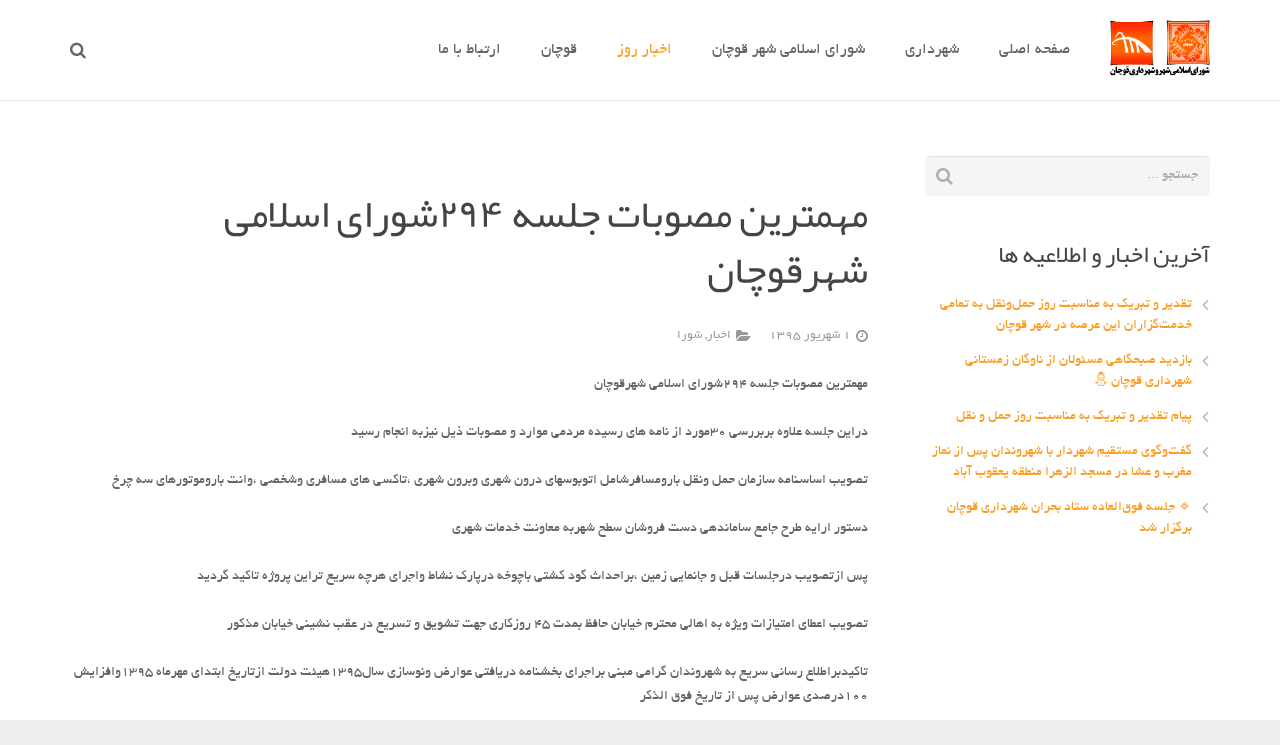

--- FILE ---
content_type: text/html; charset=utf-8
request_url: https://www.google.com/recaptcha/api2/anchor?ar=1&k=6LfNBUcUAAAAAKsWnxT5jwbnX2BQoYO2Z_g25AsY&co=aHR0cHM6Ly9xdWNoYW4uaXI6NDQz&hl=en&v=7gg7H51Q-naNfhmCP3_R47ho&theme=light&size=normal&anchor-ms=20000&execute-ms=15000&cb=ucwdai8n0efv
body_size: 48887
content:
<!DOCTYPE HTML><html dir="ltr" lang="en"><head><meta http-equiv="Content-Type" content="text/html; charset=UTF-8">
<meta http-equiv="X-UA-Compatible" content="IE=edge">
<title>reCAPTCHA</title>
<style type="text/css">
/* cyrillic-ext */
@font-face {
  font-family: 'Roboto';
  font-style: normal;
  font-weight: 400;
  font-stretch: 100%;
  src: url(//fonts.gstatic.com/s/roboto/v48/KFO7CnqEu92Fr1ME7kSn66aGLdTylUAMa3GUBHMdazTgWw.woff2) format('woff2');
  unicode-range: U+0460-052F, U+1C80-1C8A, U+20B4, U+2DE0-2DFF, U+A640-A69F, U+FE2E-FE2F;
}
/* cyrillic */
@font-face {
  font-family: 'Roboto';
  font-style: normal;
  font-weight: 400;
  font-stretch: 100%;
  src: url(//fonts.gstatic.com/s/roboto/v48/KFO7CnqEu92Fr1ME7kSn66aGLdTylUAMa3iUBHMdazTgWw.woff2) format('woff2');
  unicode-range: U+0301, U+0400-045F, U+0490-0491, U+04B0-04B1, U+2116;
}
/* greek-ext */
@font-face {
  font-family: 'Roboto';
  font-style: normal;
  font-weight: 400;
  font-stretch: 100%;
  src: url(//fonts.gstatic.com/s/roboto/v48/KFO7CnqEu92Fr1ME7kSn66aGLdTylUAMa3CUBHMdazTgWw.woff2) format('woff2');
  unicode-range: U+1F00-1FFF;
}
/* greek */
@font-face {
  font-family: 'Roboto';
  font-style: normal;
  font-weight: 400;
  font-stretch: 100%;
  src: url(//fonts.gstatic.com/s/roboto/v48/KFO7CnqEu92Fr1ME7kSn66aGLdTylUAMa3-UBHMdazTgWw.woff2) format('woff2');
  unicode-range: U+0370-0377, U+037A-037F, U+0384-038A, U+038C, U+038E-03A1, U+03A3-03FF;
}
/* math */
@font-face {
  font-family: 'Roboto';
  font-style: normal;
  font-weight: 400;
  font-stretch: 100%;
  src: url(//fonts.gstatic.com/s/roboto/v48/KFO7CnqEu92Fr1ME7kSn66aGLdTylUAMawCUBHMdazTgWw.woff2) format('woff2');
  unicode-range: U+0302-0303, U+0305, U+0307-0308, U+0310, U+0312, U+0315, U+031A, U+0326-0327, U+032C, U+032F-0330, U+0332-0333, U+0338, U+033A, U+0346, U+034D, U+0391-03A1, U+03A3-03A9, U+03B1-03C9, U+03D1, U+03D5-03D6, U+03F0-03F1, U+03F4-03F5, U+2016-2017, U+2034-2038, U+203C, U+2040, U+2043, U+2047, U+2050, U+2057, U+205F, U+2070-2071, U+2074-208E, U+2090-209C, U+20D0-20DC, U+20E1, U+20E5-20EF, U+2100-2112, U+2114-2115, U+2117-2121, U+2123-214F, U+2190, U+2192, U+2194-21AE, U+21B0-21E5, U+21F1-21F2, U+21F4-2211, U+2213-2214, U+2216-22FF, U+2308-230B, U+2310, U+2319, U+231C-2321, U+2336-237A, U+237C, U+2395, U+239B-23B7, U+23D0, U+23DC-23E1, U+2474-2475, U+25AF, U+25B3, U+25B7, U+25BD, U+25C1, U+25CA, U+25CC, U+25FB, U+266D-266F, U+27C0-27FF, U+2900-2AFF, U+2B0E-2B11, U+2B30-2B4C, U+2BFE, U+3030, U+FF5B, U+FF5D, U+1D400-1D7FF, U+1EE00-1EEFF;
}
/* symbols */
@font-face {
  font-family: 'Roboto';
  font-style: normal;
  font-weight: 400;
  font-stretch: 100%;
  src: url(//fonts.gstatic.com/s/roboto/v48/KFO7CnqEu92Fr1ME7kSn66aGLdTylUAMaxKUBHMdazTgWw.woff2) format('woff2');
  unicode-range: U+0001-000C, U+000E-001F, U+007F-009F, U+20DD-20E0, U+20E2-20E4, U+2150-218F, U+2190, U+2192, U+2194-2199, U+21AF, U+21E6-21F0, U+21F3, U+2218-2219, U+2299, U+22C4-22C6, U+2300-243F, U+2440-244A, U+2460-24FF, U+25A0-27BF, U+2800-28FF, U+2921-2922, U+2981, U+29BF, U+29EB, U+2B00-2BFF, U+4DC0-4DFF, U+FFF9-FFFB, U+10140-1018E, U+10190-1019C, U+101A0, U+101D0-101FD, U+102E0-102FB, U+10E60-10E7E, U+1D2C0-1D2D3, U+1D2E0-1D37F, U+1F000-1F0FF, U+1F100-1F1AD, U+1F1E6-1F1FF, U+1F30D-1F30F, U+1F315, U+1F31C, U+1F31E, U+1F320-1F32C, U+1F336, U+1F378, U+1F37D, U+1F382, U+1F393-1F39F, U+1F3A7-1F3A8, U+1F3AC-1F3AF, U+1F3C2, U+1F3C4-1F3C6, U+1F3CA-1F3CE, U+1F3D4-1F3E0, U+1F3ED, U+1F3F1-1F3F3, U+1F3F5-1F3F7, U+1F408, U+1F415, U+1F41F, U+1F426, U+1F43F, U+1F441-1F442, U+1F444, U+1F446-1F449, U+1F44C-1F44E, U+1F453, U+1F46A, U+1F47D, U+1F4A3, U+1F4B0, U+1F4B3, U+1F4B9, U+1F4BB, U+1F4BF, U+1F4C8-1F4CB, U+1F4D6, U+1F4DA, U+1F4DF, U+1F4E3-1F4E6, U+1F4EA-1F4ED, U+1F4F7, U+1F4F9-1F4FB, U+1F4FD-1F4FE, U+1F503, U+1F507-1F50B, U+1F50D, U+1F512-1F513, U+1F53E-1F54A, U+1F54F-1F5FA, U+1F610, U+1F650-1F67F, U+1F687, U+1F68D, U+1F691, U+1F694, U+1F698, U+1F6AD, U+1F6B2, U+1F6B9-1F6BA, U+1F6BC, U+1F6C6-1F6CF, U+1F6D3-1F6D7, U+1F6E0-1F6EA, U+1F6F0-1F6F3, U+1F6F7-1F6FC, U+1F700-1F7FF, U+1F800-1F80B, U+1F810-1F847, U+1F850-1F859, U+1F860-1F887, U+1F890-1F8AD, U+1F8B0-1F8BB, U+1F8C0-1F8C1, U+1F900-1F90B, U+1F93B, U+1F946, U+1F984, U+1F996, U+1F9E9, U+1FA00-1FA6F, U+1FA70-1FA7C, U+1FA80-1FA89, U+1FA8F-1FAC6, U+1FACE-1FADC, U+1FADF-1FAE9, U+1FAF0-1FAF8, U+1FB00-1FBFF;
}
/* vietnamese */
@font-face {
  font-family: 'Roboto';
  font-style: normal;
  font-weight: 400;
  font-stretch: 100%;
  src: url(//fonts.gstatic.com/s/roboto/v48/KFO7CnqEu92Fr1ME7kSn66aGLdTylUAMa3OUBHMdazTgWw.woff2) format('woff2');
  unicode-range: U+0102-0103, U+0110-0111, U+0128-0129, U+0168-0169, U+01A0-01A1, U+01AF-01B0, U+0300-0301, U+0303-0304, U+0308-0309, U+0323, U+0329, U+1EA0-1EF9, U+20AB;
}
/* latin-ext */
@font-face {
  font-family: 'Roboto';
  font-style: normal;
  font-weight: 400;
  font-stretch: 100%;
  src: url(//fonts.gstatic.com/s/roboto/v48/KFO7CnqEu92Fr1ME7kSn66aGLdTylUAMa3KUBHMdazTgWw.woff2) format('woff2');
  unicode-range: U+0100-02BA, U+02BD-02C5, U+02C7-02CC, U+02CE-02D7, U+02DD-02FF, U+0304, U+0308, U+0329, U+1D00-1DBF, U+1E00-1E9F, U+1EF2-1EFF, U+2020, U+20A0-20AB, U+20AD-20C0, U+2113, U+2C60-2C7F, U+A720-A7FF;
}
/* latin */
@font-face {
  font-family: 'Roboto';
  font-style: normal;
  font-weight: 400;
  font-stretch: 100%;
  src: url(//fonts.gstatic.com/s/roboto/v48/KFO7CnqEu92Fr1ME7kSn66aGLdTylUAMa3yUBHMdazQ.woff2) format('woff2');
  unicode-range: U+0000-00FF, U+0131, U+0152-0153, U+02BB-02BC, U+02C6, U+02DA, U+02DC, U+0304, U+0308, U+0329, U+2000-206F, U+20AC, U+2122, U+2191, U+2193, U+2212, U+2215, U+FEFF, U+FFFD;
}
/* cyrillic-ext */
@font-face {
  font-family: 'Roboto';
  font-style: normal;
  font-weight: 500;
  font-stretch: 100%;
  src: url(//fonts.gstatic.com/s/roboto/v48/KFO7CnqEu92Fr1ME7kSn66aGLdTylUAMa3GUBHMdazTgWw.woff2) format('woff2');
  unicode-range: U+0460-052F, U+1C80-1C8A, U+20B4, U+2DE0-2DFF, U+A640-A69F, U+FE2E-FE2F;
}
/* cyrillic */
@font-face {
  font-family: 'Roboto';
  font-style: normal;
  font-weight: 500;
  font-stretch: 100%;
  src: url(//fonts.gstatic.com/s/roboto/v48/KFO7CnqEu92Fr1ME7kSn66aGLdTylUAMa3iUBHMdazTgWw.woff2) format('woff2');
  unicode-range: U+0301, U+0400-045F, U+0490-0491, U+04B0-04B1, U+2116;
}
/* greek-ext */
@font-face {
  font-family: 'Roboto';
  font-style: normal;
  font-weight: 500;
  font-stretch: 100%;
  src: url(//fonts.gstatic.com/s/roboto/v48/KFO7CnqEu92Fr1ME7kSn66aGLdTylUAMa3CUBHMdazTgWw.woff2) format('woff2');
  unicode-range: U+1F00-1FFF;
}
/* greek */
@font-face {
  font-family: 'Roboto';
  font-style: normal;
  font-weight: 500;
  font-stretch: 100%;
  src: url(//fonts.gstatic.com/s/roboto/v48/KFO7CnqEu92Fr1ME7kSn66aGLdTylUAMa3-UBHMdazTgWw.woff2) format('woff2');
  unicode-range: U+0370-0377, U+037A-037F, U+0384-038A, U+038C, U+038E-03A1, U+03A3-03FF;
}
/* math */
@font-face {
  font-family: 'Roboto';
  font-style: normal;
  font-weight: 500;
  font-stretch: 100%;
  src: url(//fonts.gstatic.com/s/roboto/v48/KFO7CnqEu92Fr1ME7kSn66aGLdTylUAMawCUBHMdazTgWw.woff2) format('woff2');
  unicode-range: U+0302-0303, U+0305, U+0307-0308, U+0310, U+0312, U+0315, U+031A, U+0326-0327, U+032C, U+032F-0330, U+0332-0333, U+0338, U+033A, U+0346, U+034D, U+0391-03A1, U+03A3-03A9, U+03B1-03C9, U+03D1, U+03D5-03D6, U+03F0-03F1, U+03F4-03F5, U+2016-2017, U+2034-2038, U+203C, U+2040, U+2043, U+2047, U+2050, U+2057, U+205F, U+2070-2071, U+2074-208E, U+2090-209C, U+20D0-20DC, U+20E1, U+20E5-20EF, U+2100-2112, U+2114-2115, U+2117-2121, U+2123-214F, U+2190, U+2192, U+2194-21AE, U+21B0-21E5, U+21F1-21F2, U+21F4-2211, U+2213-2214, U+2216-22FF, U+2308-230B, U+2310, U+2319, U+231C-2321, U+2336-237A, U+237C, U+2395, U+239B-23B7, U+23D0, U+23DC-23E1, U+2474-2475, U+25AF, U+25B3, U+25B7, U+25BD, U+25C1, U+25CA, U+25CC, U+25FB, U+266D-266F, U+27C0-27FF, U+2900-2AFF, U+2B0E-2B11, U+2B30-2B4C, U+2BFE, U+3030, U+FF5B, U+FF5D, U+1D400-1D7FF, U+1EE00-1EEFF;
}
/* symbols */
@font-face {
  font-family: 'Roboto';
  font-style: normal;
  font-weight: 500;
  font-stretch: 100%;
  src: url(//fonts.gstatic.com/s/roboto/v48/KFO7CnqEu92Fr1ME7kSn66aGLdTylUAMaxKUBHMdazTgWw.woff2) format('woff2');
  unicode-range: U+0001-000C, U+000E-001F, U+007F-009F, U+20DD-20E0, U+20E2-20E4, U+2150-218F, U+2190, U+2192, U+2194-2199, U+21AF, U+21E6-21F0, U+21F3, U+2218-2219, U+2299, U+22C4-22C6, U+2300-243F, U+2440-244A, U+2460-24FF, U+25A0-27BF, U+2800-28FF, U+2921-2922, U+2981, U+29BF, U+29EB, U+2B00-2BFF, U+4DC0-4DFF, U+FFF9-FFFB, U+10140-1018E, U+10190-1019C, U+101A0, U+101D0-101FD, U+102E0-102FB, U+10E60-10E7E, U+1D2C0-1D2D3, U+1D2E0-1D37F, U+1F000-1F0FF, U+1F100-1F1AD, U+1F1E6-1F1FF, U+1F30D-1F30F, U+1F315, U+1F31C, U+1F31E, U+1F320-1F32C, U+1F336, U+1F378, U+1F37D, U+1F382, U+1F393-1F39F, U+1F3A7-1F3A8, U+1F3AC-1F3AF, U+1F3C2, U+1F3C4-1F3C6, U+1F3CA-1F3CE, U+1F3D4-1F3E0, U+1F3ED, U+1F3F1-1F3F3, U+1F3F5-1F3F7, U+1F408, U+1F415, U+1F41F, U+1F426, U+1F43F, U+1F441-1F442, U+1F444, U+1F446-1F449, U+1F44C-1F44E, U+1F453, U+1F46A, U+1F47D, U+1F4A3, U+1F4B0, U+1F4B3, U+1F4B9, U+1F4BB, U+1F4BF, U+1F4C8-1F4CB, U+1F4D6, U+1F4DA, U+1F4DF, U+1F4E3-1F4E6, U+1F4EA-1F4ED, U+1F4F7, U+1F4F9-1F4FB, U+1F4FD-1F4FE, U+1F503, U+1F507-1F50B, U+1F50D, U+1F512-1F513, U+1F53E-1F54A, U+1F54F-1F5FA, U+1F610, U+1F650-1F67F, U+1F687, U+1F68D, U+1F691, U+1F694, U+1F698, U+1F6AD, U+1F6B2, U+1F6B9-1F6BA, U+1F6BC, U+1F6C6-1F6CF, U+1F6D3-1F6D7, U+1F6E0-1F6EA, U+1F6F0-1F6F3, U+1F6F7-1F6FC, U+1F700-1F7FF, U+1F800-1F80B, U+1F810-1F847, U+1F850-1F859, U+1F860-1F887, U+1F890-1F8AD, U+1F8B0-1F8BB, U+1F8C0-1F8C1, U+1F900-1F90B, U+1F93B, U+1F946, U+1F984, U+1F996, U+1F9E9, U+1FA00-1FA6F, U+1FA70-1FA7C, U+1FA80-1FA89, U+1FA8F-1FAC6, U+1FACE-1FADC, U+1FADF-1FAE9, U+1FAF0-1FAF8, U+1FB00-1FBFF;
}
/* vietnamese */
@font-face {
  font-family: 'Roboto';
  font-style: normal;
  font-weight: 500;
  font-stretch: 100%;
  src: url(//fonts.gstatic.com/s/roboto/v48/KFO7CnqEu92Fr1ME7kSn66aGLdTylUAMa3OUBHMdazTgWw.woff2) format('woff2');
  unicode-range: U+0102-0103, U+0110-0111, U+0128-0129, U+0168-0169, U+01A0-01A1, U+01AF-01B0, U+0300-0301, U+0303-0304, U+0308-0309, U+0323, U+0329, U+1EA0-1EF9, U+20AB;
}
/* latin-ext */
@font-face {
  font-family: 'Roboto';
  font-style: normal;
  font-weight: 500;
  font-stretch: 100%;
  src: url(//fonts.gstatic.com/s/roboto/v48/KFO7CnqEu92Fr1ME7kSn66aGLdTylUAMa3KUBHMdazTgWw.woff2) format('woff2');
  unicode-range: U+0100-02BA, U+02BD-02C5, U+02C7-02CC, U+02CE-02D7, U+02DD-02FF, U+0304, U+0308, U+0329, U+1D00-1DBF, U+1E00-1E9F, U+1EF2-1EFF, U+2020, U+20A0-20AB, U+20AD-20C0, U+2113, U+2C60-2C7F, U+A720-A7FF;
}
/* latin */
@font-face {
  font-family: 'Roboto';
  font-style: normal;
  font-weight: 500;
  font-stretch: 100%;
  src: url(//fonts.gstatic.com/s/roboto/v48/KFO7CnqEu92Fr1ME7kSn66aGLdTylUAMa3yUBHMdazQ.woff2) format('woff2');
  unicode-range: U+0000-00FF, U+0131, U+0152-0153, U+02BB-02BC, U+02C6, U+02DA, U+02DC, U+0304, U+0308, U+0329, U+2000-206F, U+20AC, U+2122, U+2191, U+2193, U+2212, U+2215, U+FEFF, U+FFFD;
}
/* cyrillic-ext */
@font-face {
  font-family: 'Roboto';
  font-style: normal;
  font-weight: 900;
  font-stretch: 100%;
  src: url(//fonts.gstatic.com/s/roboto/v48/KFO7CnqEu92Fr1ME7kSn66aGLdTylUAMa3GUBHMdazTgWw.woff2) format('woff2');
  unicode-range: U+0460-052F, U+1C80-1C8A, U+20B4, U+2DE0-2DFF, U+A640-A69F, U+FE2E-FE2F;
}
/* cyrillic */
@font-face {
  font-family: 'Roboto';
  font-style: normal;
  font-weight: 900;
  font-stretch: 100%;
  src: url(//fonts.gstatic.com/s/roboto/v48/KFO7CnqEu92Fr1ME7kSn66aGLdTylUAMa3iUBHMdazTgWw.woff2) format('woff2');
  unicode-range: U+0301, U+0400-045F, U+0490-0491, U+04B0-04B1, U+2116;
}
/* greek-ext */
@font-face {
  font-family: 'Roboto';
  font-style: normal;
  font-weight: 900;
  font-stretch: 100%;
  src: url(//fonts.gstatic.com/s/roboto/v48/KFO7CnqEu92Fr1ME7kSn66aGLdTylUAMa3CUBHMdazTgWw.woff2) format('woff2');
  unicode-range: U+1F00-1FFF;
}
/* greek */
@font-face {
  font-family: 'Roboto';
  font-style: normal;
  font-weight: 900;
  font-stretch: 100%;
  src: url(//fonts.gstatic.com/s/roboto/v48/KFO7CnqEu92Fr1ME7kSn66aGLdTylUAMa3-UBHMdazTgWw.woff2) format('woff2');
  unicode-range: U+0370-0377, U+037A-037F, U+0384-038A, U+038C, U+038E-03A1, U+03A3-03FF;
}
/* math */
@font-face {
  font-family: 'Roboto';
  font-style: normal;
  font-weight: 900;
  font-stretch: 100%;
  src: url(//fonts.gstatic.com/s/roboto/v48/KFO7CnqEu92Fr1ME7kSn66aGLdTylUAMawCUBHMdazTgWw.woff2) format('woff2');
  unicode-range: U+0302-0303, U+0305, U+0307-0308, U+0310, U+0312, U+0315, U+031A, U+0326-0327, U+032C, U+032F-0330, U+0332-0333, U+0338, U+033A, U+0346, U+034D, U+0391-03A1, U+03A3-03A9, U+03B1-03C9, U+03D1, U+03D5-03D6, U+03F0-03F1, U+03F4-03F5, U+2016-2017, U+2034-2038, U+203C, U+2040, U+2043, U+2047, U+2050, U+2057, U+205F, U+2070-2071, U+2074-208E, U+2090-209C, U+20D0-20DC, U+20E1, U+20E5-20EF, U+2100-2112, U+2114-2115, U+2117-2121, U+2123-214F, U+2190, U+2192, U+2194-21AE, U+21B0-21E5, U+21F1-21F2, U+21F4-2211, U+2213-2214, U+2216-22FF, U+2308-230B, U+2310, U+2319, U+231C-2321, U+2336-237A, U+237C, U+2395, U+239B-23B7, U+23D0, U+23DC-23E1, U+2474-2475, U+25AF, U+25B3, U+25B7, U+25BD, U+25C1, U+25CA, U+25CC, U+25FB, U+266D-266F, U+27C0-27FF, U+2900-2AFF, U+2B0E-2B11, U+2B30-2B4C, U+2BFE, U+3030, U+FF5B, U+FF5D, U+1D400-1D7FF, U+1EE00-1EEFF;
}
/* symbols */
@font-face {
  font-family: 'Roboto';
  font-style: normal;
  font-weight: 900;
  font-stretch: 100%;
  src: url(//fonts.gstatic.com/s/roboto/v48/KFO7CnqEu92Fr1ME7kSn66aGLdTylUAMaxKUBHMdazTgWw.woff2) format('woff2');
  unicode-range: U+0001-000C, U+000E-001F, U+007F-009F, U+20DD-20E0, U+20E2-20E4, U+2150-218F, U+2190, U+2192, U+2194-2199, U+21AF, U+21E6-21F0, U+21F3, U+2218-2219, U+2299, U+22C4-22C6, U+2300-243F, U+2440-244A, U+2460-24FF, U+25A0-27BF, U+2800-28FF, U+2921-2922, U+2981, U+29BF, U+29EB, U+2B00-2BFF, U+4DC0-4DFF, U+FFF9-FFFB, U+10140-1018E, U+10190-1019C, U+101A0, U+101D0-101FD, U+102E0-102FB, U+10E60-10E7E, U+1D2C0-1D2D3, U+1D2E0-1D37F, U+1F000-1F0FF, U+1F100-1F1AD, U+1F1E6-1F1FF, U+1F30D-1F30F, U+1F315, U+1F31C, U+1F31E, U+1F320-1F32C, U+1F336, U+1F378, U+1F37D, U+1F382, U+1F393-1F39F, U+1F3A7-1F3A8, U+1F3AC-1F3AF, U+1F3C2, U+1F3C4-1F3C6, U+1F3CA-1F3CE, U+1F3D4-1F3E0, U+1F3ED, U+1F3F1-1F3F3, U+1F3F5-1F3F7, U+1F408, U+1F415, U+1F41F, U+1F426, U+1F43F, U+1F441-1F442, U+1F444, U+1F446-1F449, U+1F44C-1F44E, U+1F453, U+1F46A, U+1F47D, U+1F4A3, U+1F4B0, U+1F4B3, U+1F4B9, U+1F4BB, U+1F4BF, U+1F4C8-1F4CB, U+1F4D6, U+1F4DA, U+1F4DF, U+1F4E3-1F4E6, U+1F4EA-1F4ED, U+1F4F7, U+1F4F9-1F4FB, U+1F4FD-1F4FE, U+1F503, U+1F507-1F50B, U+1F50D, U+1F512-1F513, U+1F53E-1F54A, U+1F54F-1F5FA, U+1F610, U+1F650-1F67F, U+1F687, U+1F68D, U+1F691, U+1F694, U+1F698, U+1F6AD, U+1F6B2, U+1F6B9-1F6BA, U+1F6BC, U+1F6C6-1F6CF, U+1F6D3-1F6D7, U+1F6E0-1F6EA, U+1F6F0-1F6F3, U+1F6F7-1F6FC, U+1F700-1F7FF, U+1F800-1F80B, U+1F810-1F847, U+1F850-1F859, U+1F860-1F887, U+1F890-1F8AD, U+1F8B0-1F8BB, U+1F8C0-1F8C1, U+1F900-1F90B, U+1F93B, U+1F946, U+1F984, U+1F996, U+1F9E9, U+1FA00-1FA6F, U+1FA70-1FA7C, U+1FA80-1FA89, U+1FA8F-1FAC6, U+1FACE-1FADC, U+1FADF-1FAE9, U+1FAF0-1FAF8, U+1FB00-1FBFF;
}
/* vietnamese */
@font-face {
  font-family: 'Roboto';
  font-style: normal;
  font-weight: 900;
  font-stretch: 100%;
  src: url(//fonts.gstatic.com/s/roboto/v48/KFO7CnqEu92Fr1ME7kSn66aGLdTylUAMa3OUBHMdazTgWw.woff2) format('woff2');
  unicode-range: U+0102-0103, U+0110-0111, U+0128-0129, U+0168-0169, U+01A0-01A1, U+01AF-01B0, U+0300-0301, U+0303-0304, U+0308-0309, U+0323, U+0329, U+1EA0-1EF9, U+20AB;
}
/* latin-ext */
@font-face {
  font-family: 'Roboto';
  font-style: normal;
  font-weight: 900;
  font-stretch: 100%;
  src: url(//fonts.gstatic.com/s/roboto/v48/KFO7CnqEu92Fr1ME7kSn66aGLdTylUAMa3KUBHMdazTgWw.woff2) format('woff2');
  unicode-range: U+0100-02BA, U+02BD-02C5, U+02C7-02CC, U+02CE-02D7, U+02DD-02FF, U+0304, U+0308, U+0329, U+1D00-1DBF, U+1E00-1E9F, U+1EF2-1EFF, U+2020, U+20A0-20AB, U+20AD-20C0, U+2113, U+2C60-2C7F, U+A720-A7FF;
}
/* latin */
@font-face {
  font-family: 'Roboto';
  font-style: normal;
  font-weight: 900;
  font-stretch: 100%;
  src: url(//fonts.gstatic.com/s/roboto/v48/KFO7CnqEu92Fr1ME7kSn66aGLdTylUAMa3yUBHMdazQ.woff2) format('woff2');
  unicode-range: U+0000-00FF, U+0131, U+0152-0153, U+02BB-02BC, U+02C6, U+02DA, U+02DC, U+0304, U+0308, U+0329, U+2000-206F, U+20AC, U+2122, U+2191, U+2193, U+2212, U+2215, U+FEFF, U+FFFD;
}

</style>
<link rel="stylesheet" type="text/css" href="https://www.gstatic.com/recaptcha/releases/7gg7H51Q-naNfhmCP3_R47ho/styles__ltr.css">
<script nonce="4l9EBB22oIkHTx5uhd64Ag" type="text/javascript">window['__recaptcha_api'] = 'https://www.google.com/recaptcha/api2/';</script>
<script type="text/javascript" src="https://www.gstatic.com/recaptcha/releases/7gg7H51Q-naNfhmCP3_R47ho/recaptcha__en.js" nonce="4l9EBB22oIkHTx5uhd64Ag">
      
    </script></head>
<body><div id="rc-anchor-alert" class="rc-anchor-alert"></div>
<input type="hidden" id="recaptcha-token" value="[base64]">
<script type="text/javascript" nonce="4l9EBB22oIkHTx5uhd64Ag">
      recaptcha.anchor.Main.init("[\x22ainput\x22,[\x22bgdata\x22,\x22\x22,\[base64]/[base64]/[base64]/KE4oMTI0LHYsdi5HKSxMWihsLHYpKTpOKDEyNCx2LGwpLFYpLHYpLFQpKSxGKDE3MSx2KX0scjc9ZnVuY3Rpb24obCl7cmV0dXJuIGx9LEM9ZnVuY3Rpb24obCxWLHYpe04odixsLFYpLFZbYWtdPTI3OTZ9LG49ZnVuY3Rpb24obCxWKXtWLlg9KChWLlg/[base64]/[base64]/[base64]/[base64]/[base64]/[base64]/[base64]/[base64]/[base64]/[base64]/[base64]\\u003d\x22,\[base64]\\u003d\x22,\x22b04sasKhwqrDiXHDhQQxw4nCsH/Dg8OnfcKZwrN5wrzDt8KBwropwqTCisKyw6Few4hmwrvDlsOAw4/CpQbDhxrCp8OSbTTCscKpFMOgwpDCvEjDgcKgw6ZNf8KRw4UJA8O8T8K7woYtF8KQw6PDrcOKRDjClVvDoVYVwoEQW2ZKNRTDj33Co8O4OxtRw4E0wpNrw7vDnMKqw4kKO8K8w6p5wp8JwqnCsSvDj23CvMKHw4HDr1/CosOuwo7CqwnCssOzR8KfIR7ClRPCj0fDpMOqOkRLwrXDp8Oqw6ZJfBNOwrzDn2fDkMK0ayTCtMO9w5TCpsKUwpPCusK7wrstwo/CvEvCuAnCvVDDisKKKBrDrsKzGsO+aMO+C1lVw5zCjU3DvQ0Rw4zChMOCwoVfA8KyPyBOAsKsw5UPwoPChsOZEcKZYRp3wrHDq23DvUQoJDPDksOYwp5cw55Mwr/CiV3CqcOpUMOmwr4oBsOpHMKkw4/Dq3EzB8ONU0zCgSXDtT8KaMOyw6bDjXEyeMKvwptQJsO4eAjCsMK/LMK3QMOdLzjCrsOzP8O8FV40eGTDpsKoP8KWwrNNE2ZYw5sdVsKXw5vDtcOmCMKDwrZTUXvDskbCpn9NJsKaP8ONw4XDkQ/DtsKEKMOeGHfCh8ONGU0ldiDCiiTCrsOww6XDpTjDh0xQw4JqcRcZElBWXcKrwqHDmBHCkjXDksOYw7c4wohhwo4OVcKlccOmw5pbHTEqWE7DtGUbfsOawoRnwq/[base64]/DigAEY0tka8KSwpzDqDJmw6MXd8OowrtgZ8Kvw6nDsV5iwpkTwpJtwp4uwpzCkF/CgMKJOhvCq07DtcOBGGDCosKuaiHCjsOyd0sIw4/CuHLDv8OOWMK4UQ/CtMKuw7HDrsKVwo3DkEQVTHhCTcKVFklZwrNZYsOIwr9bN3hGw5XCuREvNyB5w77DgMOvFsOAw7tWw5NIw48hwrLDuFp5KTh/Ojt8EHfCqcOSVTMCAGjDvGDDtTHDnsObN11QNHEDe8KXwrnDuEZdHyQsw4LCmcOaIsO5w7IwcsOrN1gNN1zCmMK+BA/CiydpRcKmw6fCk8KQAMKeCcOoLx3DosOTwrPDhDHDunR9RMKYwqXDrcOfw7FHw5gOw6TCulHDmAdJGsOCwr3CucKWIBxVaMK+w5t5wrTDtF3CscK5QEwCw4oywopiU8KOcTgMb8OaacO/[base64]/[base64]/CklITwqnClMKvw57Dr8KBT8K5cQISPhQPby/Cu8ODf1kLUMK7dwfCpcKsw7fDkC49w57ClMOoZDIEwpQwKMKOd8K1QSrChcK4woc2UGnDqsOQL8KQw4A5wo3DsEjCpDvDtCFWw5k3wr3Dj8OuwrgLNWvDtMKbworCvDglw6LDg8K/[base64]/RB88N8KffMKiETNxHRV2NMOewp7Dkh7DpcOPw6PDtX7ChcKlwr8KLUDDvsK0MsKjWnhRw7xYwrHCtsKvwqLChsKyw7V7QsOmw5ZFT8OKFHBFckDCh3vCrjrDgcK4wojCgMKXwrTCoxpuPMOXRyHDksKEwpZfAkXDlnbDrFvDlcK0wobDhsOiw5hbGHHCsC/[base64]/wrXDvcOGX29HflljwotIwr4LwoTCncKiw77CkiLDuEbDhcKvJTnClsKAW8ODWsKOYMK1OT7DocO4w5cmwqPChG5aICTCh8Ktw4cTT8OZRFrCkVjDhyMrwoNQCClQwpoeO8OtO3vCsBTCrcONw59IwrEEw5DCjnHDjcKOwrU/wqlIwqhKwqQwZjvCs8Kmwo4JP8K4XcOAw5hZUC9dGDk7JcKsw746w4XDvhA+wpbDmQI7RcKhOcKhdcOcTsO3w4oPJMO4w4JCworDny8YwrcwSsOrwq8uAWRDwoghc0vDsE4FwodjNcOKw63Ck8KYH3B1wpFYNgzCoRTDgsKZw5YWwqBdw5TDpX/CjcOAwoLDo8O0fgMiwq/Cj2zChMOCYQTDgsKIPMKVwqPCogTCi8KfK8OyJEbDkCoTw7DDjsOUFMOiwoHCtMOuw7nDlBMKwp/[base64]/fMOqNiPCgTAaAsK0GMOlTFVnwr/Cu8K9MsO4w5gFKXDDqWsgPWbDnMKIw5DCpATDgB7CuW/[base64]/wp50B8K/w6tjw4dIwqZ5w7d6wrMQw6HCi8KxJUPCljhTwq0uw7vDg0DDkXRew7tBw7Bnw7Zzw5zDoQl4SMKXWMOxw7rCj8OBw4NYwo3DucOAwqbDuHgJwroaw6DDqTvDoH/DkwfCjX/CkMOfw6jDnMOdGEp+wrYDwovDmEzCq8KIwpTCjxBgBwLDqsOMXC5eDMOfODQQwqXDjQfCvcK/N07Cp8O8C8OXwozClcO+w6nDrsKPwrbCrGhCwqQ9B8KSw5c9wpVwwpjCminDhMOYNA7ClsOTaVrDmMOSVV59EcOwY8K+wpfDpsOFw7TDn01WNg3DpMO9wrY5w4jDkB3DpMK2wqnDmMKuwp4Mw7/DiMKsaxvDjwhABRPDngxiwolHIAvCoCzCgcKGOA/CocKbw5cAFRgEJ8OeFsK/w6vDu8KpwrXCpnMLQEzCrcO4eMKaw5N3OGfCj8Khw6jDnz0OBzPDpsODBcKFwpjDj3Jzwp9nw53CtsOJJMKvw7LDmE7Dih0rw6zCmwldwpHChsKUwrvCjsOpYcOHwpHDmULCj0zDnHZAw4bCjW/Dt8KIQX4gc8KjwoLDmAw+CBvCh8K9T8OFwqPCggrDj8OqLcKGAmJQeMKHVsOwPxAyRsOhEcKewpnCgMOcwoHDrU5ow51Gw4fDpsOKIMOVd8KpC8OnFcO5I8KXw57DvW3ClFzDpG89EcKPw4DCvsOjwqTDusK4f8ODwprDv0cQAA/CsjrDrjZPJMKsw5bDqBDDqHQcGMOvw6FDwpZpUAXCtFYPYcK1wq/CoMOMw6Vqe8OGB8KMwrZYwqMvwqPDqsKzwo5HaFfCpMO3wokDwrUkGcOZXsKuw5fDoC8lSMOOHsKqw5fDqMORbA9kw4vChyDDoyXDlyN+GQkMPwPDp8OSPgsrwqnCoFrCiUDCi8K+wqLDtcKwcDvDiRPDhzVnTF3Cn3DCoj/Cs8OuGjHDusK1w6XDonZMw4pYw4/DkhTCmsKXG8Oow4vCoMOFwqPCsBJ6w6TDvhpNw5rCqsKCwpnClFlJwoTCrGrDv8KVBsKMwqTClBUwwo19RkTCmMK9wqEawpxRZ3c4w4zDn19jwpQhwpPCrSh3MlJBw7QSwrHCumQWw6l7w4LDnHvDmcOWO8O2w6XDrsKcIsOlw64Kc8KjwrwUwrIFw7nDjsOKXnMvwr/Cq8OawppLw5XCoQnDlsKJPQrDvTFZwpLCisKuw7JiwplqTMKFfTxmJk5hd8KdPMKrwqJ8WDPCocONZlPCt8O0woLDvcKpwq4xZMKDd8OdNMOsMUwUwp12GDHCrcOPw51Sw7szWyJxwr3DtyzDiMOow4NWwooqVMOaDcO8wpwVw5Newr/DsgzCo8KxDQtswqvDgC/ClnLCsFfDtkLDlDLDoMOowoV4K8O9bWQWFsKkdMK0JBhjHj/Ciy3DiMOSw7fCsioIwqk2SSEIw4sYwqgKwo3CgTPDjAZXw60LQ2vDhsKEw4fChMOnaFdYa8K4LWQ4wq03acK3e8KoeMK4wp5Qw6rDvcKFw51yw4tVfsOVw63CmH3Csw9Yw6XDmMK6I8K0w7peS3TDkwTCo8ONQcOrOsKpGTnCkXIqKcK9w6vCkMO6wrBswq/DpcKCHMKLOn86WcKTLwVDfFLCp8Kiw5sswoHDlgzDgcKCd8Ksw6YcX8Kzw6XCjcKedjrDlkLCtsK7bMOSw4TCtizCihclJsOlAsKOwpvDgwTDv8KYwq/CrMKhwp8XVyTCvMKbQFUZNMKnw6gowqU0wo3CmQtkw6U8w47CuAYQDV00AiPCs8KoYsOhcj8jw7FkQcOywpRgYMOqwr4qwrXCkiRef8KFSWp+KcKfMkjCgC3Cn8OtQ1XDqBEqwqxjDgkbw6/DoF/CqRZ+TU8aw5PDlDtgwpk4wpd3w5R2P8O8w43DoWLCtsO+wpvDtcKtw7BQOsKdwpkuw7sIwq8oZsOGAcOWw6TCmcKRw5nDh27ChsORw4fCtsK8w6wBY2gYw6jCmVbDscOcWSVTOsKvQS9hw7rDmsOzwoXDmjN4w4Mdw7ZGw4XDv8O/LBMcw5DDkcKvUsKZw6IdFibCp8KyNiMXwrF6G8Kqw6DCmQXCrxbCncOgRxDDnsO7w4bCp8OldG/DjMOsw5cLOx/Cm8KUw4lgwpLDnwogXlfCgirCmMOyKA/Ct8K+cG9UYMKoccKPOsKcwrs8w7TDhC5/[base64]/[base64]/DpMKZw7hMwoMuYhfCozF/w7rCsi8bwosZwpvCtRHDnsK5dDouwqg2woYfRMOGw7Bbw5fDusKOMkwScXdfXhZZUAHDoMOYemZsw7PClsO3w6bDt8Kxw555wr3DnMKzw6TDucKuFz9/wqFwDcOKw5HCiSvDrMOhw6oHwqpiF8O/[base64]/DhXsAa0fDlR/Do8ObIMOswpvDqmVIRcOPwp5MXMKoLwjDu342FEgUeQLDtcKUwobDoMOAwpTDtMOQXMKURhUIw7vCm21Uwqg+ZsKZXWLCm8K5wp/CmMKCw6/DssOSccKsAsO2w53CpibCpsKCw6lUekxPwoDDmcOpKMOUOsKMP8KBwrYjMFsGayxpYWLDhC/DqFTDusKFwpDCr0PChsOMTsKtVcOxEBwFwrY2Hl1YwoZWwonDkMOawrpTWQDDusOpwo3DjGTDqMOwwoRUZ8Ohw5o/LMOqXBLCpSZvwqtwaEPDvyDCiyHCr8OSLMOBKXrDv8OHwpjDkE5/[base64]/Dg3vCosOvwqVRwoRVfjBKwprCk0RcWEwFW8OPw4bDljXDj8OLJcOkCwNQYk7ChlrChMK9w6LCoR3Cl8K/[base64]/DrsORU8Kfw70Kw7kWw6JJO8KrwoRhwrU4bAnCm07Do8KCYsOiw5zDiGzClwlTXX7DpsO4w5zDocOMwrPCvcOzwp7DsB3Ct1IZwqBzw4zDr8KQwpnDoMKQwqjClgvDmMOhIUhrQSZDw47DmzzDlMKUVMOXCsOrw7DCu8OFNcKmw4/[base64]/Ck8K7H8ODA0duwr3DrFjCvsONw5Rfw5I7WsOfw6Z3w7J6wqTDp8KswoEzHjlVw5zDiMKhXMK1YyrCsh1NwqDCocKmw607IgFswp/[base64]/w6AUw4dbw6JDMXU7WRvCnEYWwpHDhcKlbxDDjR7DpsOKwpZCwrHChFXDrcO7LMKeMD8YDsOpbcKaNCPDmWjDrVpoYcKOwrjDuMOTwpXDhFDDscOTw6jDiH7CtDphw7YLw4Y3wqQ3w7bDq8O9wpXDpcONwrV/cxMAdlzCvMO0w7dXVMKQE1YZw7Zmw7/DrMKvw5MFw5l6w6rCu8OBw7DDnMO0w4sEeUjDhH7Dqzgqw5tYw4dmw7LDrn4YwosEYcKeW8OywojCkSwOWMO7b8Kwwqg+w6hMw6Aqw5nCuFsEwoY2EAJuAcORTsOjwqvDkmdMeMOHN2dKLGtQEwYow6HCu8Ouw4FTw6ppaxYVYcKJw55ww5cswqnCv0N/w57Cq0Uxw77CgSwJGlIULSwpP2EZwqIoccKvHMKfGy7Cv1nCm8KWwqwdXADDiWZAwp/[base64]/CncOjVXIyH1nDvMOsEMKNNlk7QgImw5NQw6xBLsOEw50eUxJzE8O5bcO1w7XDjwXCnsKOwrvCmCPDmSjDqsOVKMOrwphBdMK/RsK4S1TDlMOmwrLDjk94wrnDpcKpXj7DucKXw4zCsQTDgMKMRzIuw6tld8OKwoMcw6bDvR7Dqhkcc8OHwqp+DsKXWxXCiyhUw4HCn8ORG8KKwpXCtlzDl8ObOhrDgi/DvcOmTMObRMO8wofDmcKLGcOzwpHDnsKnw6zCkDvDkMK3PVMIEXvCv0kkwrhiwqNvw5DCol8Nc8KPQ8KoPsKswrh3ZMOrwp/CjsKRDyDDu8KZwrMQc8KyWEgawrZDAMObbQkdVnwow685dSZHTsKXf8OqScOkwqDDs8OqwqR5w4AoVsKxwqxjFl07woHDiygfQsOHX3IOwrDDm8KUw6Ihw7TCnMKzcMOYw5nDoA7Cq8OfK8OBw5HDrUPCky3Cp8OEwpU/wpXDllvCj8O5TcOIPmDDlcOBKcOjLcOsw7ERw7Zww5EIbiDCg3rChw7CusKpCl1FLjjCukkiwrYGQhzCvcO/QloYLcOpwrQww6zClWDDpcOZwrF1w4HDhcOCwpVkLMOkwoxhw7HDssO9b0DCvWvDksKqwp13WhXCr8O/PgLDucODQMOHRBxLUcK8wrbCrcKCDXbCi8Oow4gEGnXDisOvcSPCqsOuCDbDr8ODw5NOwpPDjxHDjA9dwqgcTMOQw79Jw5hvccOdV1RSX0kWDcO6YkdCRcOiw7JQYQHDtBzCoiUGDDQyw5DDqcKuUcK+wqI9QcKjw7UuXyrDiHjCnFENwrBPw6/DqjrDmsK0wr7DkF7CjRfClDUYf8O2bsKAw5Q/ZXXCo8KMMsKaw4DCoQ1+wpLDk8Knf3ZKwrAwCsKYw5dMwo3Dn2DDgCrDsUzDmVkPw7ljfCfCtUXCnsKsw5NtKgLDucKIMgANwr/DncK7w6DDsQxtasKEwqpZwqYePsOqC8OVW8K8wpM/NcOmIsKOTsKqwoTCm8OMczM/KThND1gnwrFXw63DgsKINMKHQyXDmcOKPB0WBcOXCMOswoLCscK4dkNPw4fChlLCmFfCvcK9wp/[base64]/N8KfQ8KHw6PCn8Oxwq4VwqDCjl4UQRF1VMKOYMKaaWDDjcO7w7xcAjkZw73Ci8K4HsKPLnHDrcOEY2ZAwqwhU8KPD8Kowp4Xw7QOG8Omw41YwrM/wovDnsOLZBErAMOVRQTCuzvCocOCwogQwocVw44pw7rDrcKKw5nCulfDvAPDssOldcKzAxR4az/[base64]/[base64]/CltBNyY4wq7ChQgNXW/CiDogEcKOSys0D35/Rw9TOsOhw7bCjcKkw5Uvw6cAfcOhZMOgwqZbwp/DjsOrLEYMLiTDn8OnwphTTcOzwq7Cm0Rzw6zDozfCpMKCJMKvw4ZPLkwVKAllwr0TZirDucKJJcKsUMK+bsO7wqrDgMKeU1FTFC/CjMOnZ0rCqVzDqTUew59lCMOMwphcwprChFRvwqDDkcKmwrceEcKwwpvCg33Dl8KPw5xULQQJwobCi8OcwqHCniMsW0kvLEnCocKPw7LCrsK4wo4Jw7dww6XDgcOPw6BYdmTCi0TDoXJ/VlDDp8KAGsKeUW5zw7vDnGofTzbCksK4wp8/R8OnNjogExtsw7Z/w5PDucOEwrHCtzwJw7/Dt8KRw4jChywvZQJGwqnDpUJBwrArGcK9GcOCWxZPw5TDq8OsdERGSQfCl8OeaCjCksO9d3dCIgAww7VfKx/DicKRZ8OIwo9lwqjDkcK5W1DCq2VUXxV8GsK2w7zDk1DCk8Ofw6I8CHhqw50zIsKabsO1wpNXQEoNSMKBwrIHD3RyGwzDvhzCpMKNO8OMw6hcw71nUMOyw7oubcOhwogAXhHDlsK6esOsw73DjsO6woDCpxnDk8ODw7pXAcO/VsOwRCLCqzLCuMKwE0vDkMKMZ8OJL0LDv8KLejM5wo7DtcKVI8KBN07Cu3zCisKwwovChUE5Ii8qw6wEw7oww7jCjnDDm8K8wonChBQgCTARwrEgVTpnTW/[base64]/[base64]/[base64]/CvcOJw4vCrsK3wqYOH8OTSMOUw5gOw5DDhnt/Zw9DIsOvb1HCsMOldFFUw4/CocKewpRyPwfCsADCp8O5YMOEWQbDgSl7wptzGSLCk8OnZMKANXpRXsOZDDZbwoAIw7nCpcKGRknDuylfw6HDqcKQwqYvwqvCrcOBwr/[base64]/Q8O7w7A+SMOQwoZlwqdCKMKDBmTDmVjCsMKhJQI8w74LNGrCsDhswojCs8ONWMKTQ8OBGcKEw4jCkcKXwp9Gw4MvYB/[base64]/Drl/Dn8OvbB/CocO0w63CoXTCtn7ChsKzFsOHXsObGsKpwqNlwrFXCGDDkcOcdMOYBChYZ8KZJ8Ovw4TCkMO0wpljRmDCnsOtwqZrQcKyw47DtnPDv0pjwoNrw7p4wqDDlE5pw4LDnk7DnsOqQ1shMkorwrzCmWZpwoldICBoRSEKw7Jnw5/CszTDhQrCtVR3w4w+wqEDw4xoHMKDaV3ClV/DncKRwoBsJUlvwqnCvTg3Q8Ovc8KnesO6GUQUAsKZCxFlwp4HwqweVcK5wp/[base64]/DsEgAw5zDv03Co8KeOsKxw5ILw6cndB4HbQV5w5vDsDBpw4vCqB7CtwlfWnHCu8OVdQTCvsO0QMOxwrA+wonDm0tgwoE6w5NUw6bCjsO/RXjDjcKDw6nDnhPDvMOrw4zDgsKJdMKLw7XDgGs5HMOmw71ROHglwqrDhGrDuQgLLHvCkQvCkmhZFMKBJUIMwr0WwqgOwp/CvkTDsRzCnsKfbVwQNMO5WSHCsy8zYg4pwpHDr8OEETtcVMK5YcK2w7MHw4jDg8KFw6FqPToRF1VsDMONScK3V8OrOB7Dt3TCkW/CrX9wGRsNwppSOXDDjG0KKMKmwokTYsKBwpd4wrVbwoTCisK9wrnCliHDhUfDrDxLw7Ivw6bDp8OXwojCmWIXw77DuUbCs8Obw6YnwrnDphHCnxoXe0InZjrCn8K6w6lIwp3CnFHDuMO8w55Hw4vDusKoZsKRE8OZSiLCsRN/wrXCl8OZw5LDoMOcM8KvPgwewqx2RUXDjsO0wrpiw4TDnmjDvXPChMOQeMO/w788w5JSBxTCpkfDg1dHaBfCvXzDu8KFGjrDimtRw4zChsO+wqTCkGg6w69xAAvCrwBfwpTDo8OXAcOqQQ4rIBzDojbCvcO8wqXDjMK3wpjDusOOwr1Mw6rCvsOncSUywo5twoTCvG7DosOzw48sXsOWwrJrB8KTwrhzw7YSem/[base64]/DhDIlwog7c8OIwoclDcOawr0twqVWKMKsQHIGCcKmGcK6VHsrw4hZRn3Du8O7V8Kzw7jChBLCoXjDkMOjwonDtWZpNcODw6/CqcKQMcOsw7cgw5zDqsOwGcKiHcOtwrHCicOZMBEswr52eMKoX8KqwqrChsK1GmVsdMKbMsOXw5kjw6nDqcOCL8O/R8KIBTbDo8KXwr0JZMKdOGN6HMOHw6dmw7UwbMKnEcO7wp8Zwowew5/ClsOWfy7DgMOKwqoWM37DlMKhCsO4bgzCjEXCqcKkXy9tX8KgacKNXxEiZ8KIB8KIRsOrdMOKC1U7ChxyQsOTHVszdCbCoFB3w4YCXD5CQsOofmzCp1lzw5Ryw5xxcGllw67Dg8KgRkBtwopew7NQw4LDgR/DglPDksOZYFnCgn3Cr8KhOMKmw4xVW8KFXUDDuMKGw6XCgXbDuE3DgVw8wpzCkX3DmMOBTcOFcgI4PFrCm8KWwrhMwqtjw7diw5HDpcKlXMKdcMKdwo94Li1yfsOQdFg8wocEGGgnwokEwqJsFwQdDx0LwrjDuj/DknfDusOFw6MVw6/CojTDjsOLSn3DhWBQwoHCoCBAbj/DmCprw6XDvEEewonCvsK1w6nDvAfDpRDCnH9DRBkpw7/ChxMxwqPDhsOLwqrDtFUgwpoLOyzCkCFsw6fDtsOgDBTClcOiQAXCmxTCkMOyw77CssKMwrTDscOafCrCgcKyHm8qBsK4wqvDn3o8fHABT8KuBsKwfCbDlV/CnsKVbjjCrMKjK8OzTcKGwqFSJ8O1YMOgTwd1McKkwpcXEHDCo8KhUsOILsKmS1PChsKNw7nCjsOeKmHDkg1Qw7AFw4bDs8Kkw4R3wohHw4/CjcOAwpkFw6Emw4dewrTDmMObwrPDgiTCtcOVGTvDvlDCtjDDpAXCsMKdS8OsMcKRwpbCtMKZOQ7CtMONw5YARGPCocO4YsKJCcOdSMOzbH7ChgnDtiLDvC4PLzYbZX4Zw58cw7vCqQXDnsKLcH4wHQPDpcKrw5gWw4pFQybCisOrw5nDs8Ohw6zCrQbDicO/w48bwpDDiMKowr1oKgLDqsK2bcKUE8KHUsO/[base64]/ChCxgeWbDnXrDtsO5wrhGw6TDisOBNcOzwrc3wovCjTtgw5zDgGjCmyUhw55rw79WPMO7dMOiA8K2wpJmw4rCvWRRwpzDkjRdw4kow5VmBMOew4UMMMKdAcOSwoNebMOGemLCrS/CpMK/w7goKsO8woTDuV7DucK6X8OnJMKrwrsnXXlzw6NnwrvCrcO7w5Ffw6tvakwDPTfCkMKERMK4w4/DrsKfw75Rw7UpCcKKGn3CjMKGw4LCq8OjwrUaMMKHAznCj8KJwoLDpHMgDsKzLDbDhn/[base64]/CjcK7wrVbwrlkwoTCo0kld1fCmcKqwrnCpMKbw6XCrHk9Gl0gwpEnw7HCmFBwDHvCi1LDlcOnw67CjBjCn8OuNEDCk8KCRQ/Dq8OEw4cdc8OOw7HCn2jDoMOxL8KXacO7wpvDqWvCj8KUXsO/w5nDuixTw6B7c8OywpXDslgDwpIhwqrCqh7DqAQow43Cjy3DsTYIDcKiJzvCn1lBJMK/[base64]/Ct8KhwoXCljMeLS3CmQfCjXAgJgFbwooPB8KAL3t/[base64]/DlcKNw4w2PsOyw6Rowq3DrMOePMKjw7YBdBDCr1bCtMO7woDDizNJwpxsVMOtw6DDrsO0Q8Okw4Qqw4TCtgR0Rg4SXXApIwTCvsOKwp4CTCzDh8KWNi7CtTMUwo3DjMKTwovDrsKxRUBzJwpHPlEJSAjDoMOdfxUHwo/DvxjDtcO+MmFWw4k6wopdwpXCn8K/w5hYUV1QBMO5dCoxw4o0fMKDORbCtsO2w75nwrnDuMONZMK6wqrDtFfCrXoVwrHDtMOIw7XDn1PDjcKhw4LCiMO1MsKXHcKdbsKHwp/[base64]/CrTMcFcO0dMOoJAvCmGXDkGcgVxgzwoU4wpImw4Bpw4c2w4vCq8K8SsK5wq7CgDNTw7syw4/CkSRuwrN4w63Cr8OVTRDCkzBAOcKZwqA9w5FWw4nCqljCrsK5w4piPUxow4U0w68lw5NxHnptwrnDtMKhTMKXw7LCtCAKwrslAwRmw4XCgsKUw7dMw7jDuxAIw5bDrx1/UsOSV8OXw7rDj2BMwrbDoiofHAPDvj4Kw7wiw5nDsR1NwrkzcCHCqsK4wqDClErDkMOdwppbS8K3McK6NAgbw5bCujTChcKJDiVQd2w+YDvDnlsYRQ8pwqAnfyQ+R8OTwr0PwoTCs8OSw7zDrsKNGHkbw5XCl8OfOxkmwo/DvgEPVsKgLkJIfW3DqcOQw73CqcOPbsO2cHMmwpcDWjDCicKwUW3CpMKnLsKIaTPCicKqDk4HPsOnPWDCr8OSOcKXw6LDmn9ywozCjhktA8OFYcOGWXkFworDuQgFw59bHjoIEEFRHsKcZxlmw4hXwqrCpCtyNBPCqyPDkcOnZWAgw7ZdwpIkP8ONJ25sw7/DlMOHw4Vpw5vCiU/[base64]/wqUsV0nDmsKqJTk0Z35LwqxEP3PCncOEY8KcI0d0wpQmwplVIcOTZcORw5/[base64]/[base64]/DnnDDp8K1wqfDssKpwo5Pw4c7Y8O2DMOQO3I5woNvwqRWDwvDrcO6JGF+wpPCjj3CsS3DkXLCsAvDssOYw491wp9lw71zZBLCqWLDtwrDtcOLUgczdcOScTshCG/DmXs8NRbCkGJvJ8O1wp4TP2cfdjTCocK+FFMhwqvDs1PCh8Kuw5QXVUvDocOdZHvDv2hFCcKWfzFow7vCikHDnMKew7QLw64zK8OLSV7CjsOvwrV9ZwDDmMKURVTDksONHMK0wpvChBJ6wr/ChkJpw5QAL8KyPX7Ck23DgTXCrMORLMOSwql7CcOFGsKaGMOIeMOfZULCpGZsDcO4P8K9DyxwwpfDtsO2wpsVMsOqV17CpMOZw7/[base64]/[base64]/[base64]/CusObw610c8Owwp/DgzbDklrDlw/DmBHDlMKzVcKXwqjDqcOtwoPDqMO+w63DqkXCp8OnZ8O0VwTCtcOJFcKdwowqPUdYL8OQQcKCXFMCX2/DqcK0wq3Cj8ORwqkvw60CF3rDgFLDjW3DhcONwpnDu30zw6Apezgqw6HDhjbDrQlMLlrDkTdvw7vDnw/CvsKXwqDDgmzCg8OKw41/w4wOwphowr/[base64]/DhVfCrDZrCl0Jw5TDoUHDvThJV8O7wq8fNQbDtggvQMKxw73DslRvwofCisOVbCDCom3DrMKraMOwYUDDtMOHAG0hR2EaU25HwobCiwzChmx8w7XCtyrCoEd/[base64]/wrLCpR7Cs1XCjkPCtC5Dw493wqjDrgjDlhASAMKaR8KYwrhNw5hHHxrCqjhswoVeL8KSKUlow6E6wpN5wqRNw5XDusOVw6vDp8KUwqQIw59ZwpbDj8K1dDLCssKZFcOQwrRTZ8KpeCY4w5N0w4fCucKnBCh+wqt2w4PCoGQXw7hsMHB/CMOWWyzCnMOiw73CtkDCpkIKHlkuB8K0dsO+wpPDgS50QH3CkMK4NsOBbV43BAtrwq3CpUsPMy4Gw5jCtcOIw7J9wp3DlXozVAENw5PDuw4YwqTDlcOFw6kIw7MMNmfCjsOmecOMw6kEF8Kxw4t4SyrDuMO1IMOjWsOPRkrCm2nCpVnDpyHCgMO5N8KCDcKSCF/CqhbDnibDt8OGwovCpMKVw5Ukd8OOwq10bSnDhm/CtF3ClW7DoQMUWXvDg8KUw4TDmsKdwpnCgU50U2vCq159SMKTw7bCqcKIwpnCiAnDnB4JC3o2My5HZg7CnUjCscKmw4HCu8KIJsO8wo7Dj8OjYm3DtGTDl1jDv8OWO8O5wqvDpcKkw6jCvMK/BCBKwqdTwp3DpnR7wqXCncOow4N8w4d0wpPDoMKpZCLCtXjCp8OEwo0Ow40LI8KrworCl0PDmcOJw7jDg8OYfhvDr8O+w6DDkA/CisOHSi7CoEkFw4HCisOvwoMfNsKhw6zCq0xUw7Vxw63DicKdbMKaJirCr8Ofe3rDkEQpwoPChzRLwrQsw6MnS2LDpnJMw4F8wo8uwodXw4B/w4lGHErCq2bCmMKZwoLChcKOw4AZw6pNwqwKwrLCuMOJDxA/w6sgwqArwrPCqj7DnsOlX8KnEF/[base64]/Dhg3DmEZQahbCm8OpHMKgYMKgwp8/woILPcKLamlGwq/CusOOw5zCrcKdPnskH8OvccKTw7/[base64]/[base64]/CjEpnbcKDwrjCvMOXXMK0esOyZXjDgcKOwpI3w7wIwqpcacOKw5E9wpTChcKzScK/OWnDocKAwrjDlMOGT8OXGcKFw65RwrxGSmxow4zCl8O1wqDDhizDuMO+wqFLw5fDvDfCmz1xIcOSwo7DrDpPAUbCsH5qOcKbO8KcLMK6DHjDkQ1LwqTCoMO/[base64]/[base64]/CusKcUMOQN8KXw45JS1fCgjHDnHZRwph0KsKEw7LCq8Keb8KTAHvCjcO6ScOQOMK5OEzDtcOTw67CoxvDmQg6wpMUYMOowptFw4HDi8K1FB7ChcODwqIPNxQEw68/ORROw4BjUsOZwpTDq8KoZEBpEwHDgMKZw5jDimvCkcOLa8K1bEfDmsK/FWDDqgxAFQNqWcKjwofDi8Kzwp7CuC4QBcO3IlzCtWsAw49Hw6fCi8OBDjEvZ8K/[base64]/Do8O7E2LDliIZw4fDlhIgZsO6EFc8b0TDhVDChTR8w4gWM15xwp4iTsKLeBp4w4TDnxDDp8O1w61MwpbCv8OgwrHCmQM3DcKhwrTDv8KsQMKsVgvDkB7DsWjCp8OWTsKnwrgWwr3Di0Inw6xaw7nCskQLwoHDpknDvMKPwpTDlMKLc8KDWngtw7/[base64]/bnXDu1nDj1fDsSgOLAN7YMKbBMKrw7UqDwTDkMKXw4jCisKcDHbClzXChcOMCsOVGijCt8K7wocqwqMlwo3DvFQPwp/[base64]/[base64]/w4FoWcKNwr9qbsKrNUdYw7t5wpLCjMOdwoVWwoEpwpcWdG/[base64]/CiMKawo/[base64]/UMKVBcKGD8OVYE4KwoEMwq56wrIsw6drw4DDr1ModVI7GMO4w4M9bcKjwofDhcOgAMKww6PDrWNiKcK2d8K3e3rCgThUwrxHw6jCkWpVCDFgw5fCpVAbwq0xM8OLIMO4NRoNLRhdwrrCq1AmwrHDv2PCsnbDncKKUnLCpnNQGcOTw4F8w4oeKsO/F20kEMOuKcKgw5xKwpMTEBBtV8Khw6XCkcOFe8KDNB/ClcK9PcK8wr7DsMOpw7IWw5/DisOKwoxWJBgUwp/[base64]/CvUxFYcKBf35pYMKaw6hSwrZYDx3DnRYBwrlFw4nCssONw78EM8KTwpLDksK1d3nCkcKdwp0aw4IIw6omEsKSwq9zw5d5FzvDiRDCr8Kbw5ojw58Yw6LCj8K7PMOfXx7DvsOPGMO2JV3ClcK/LDjDtEl4QSHDoQvDrURdZMKfFsOlwqXDsMKrOMKWw79lwrYIZjJLw5cSw57CocOIJsKEw4kzwrsyJMKGwqTCg8Oow6sXEsKTw4Fdwr/Cu2TChsOOw4XCvcKDw4FQOMKsXsKJwqTDnCHCgcO0wokbNi0sVkvCu8KBYVwlDMK4RHXCu8KrwrvCsTcDw5PDjXbCrEHCljdVKcOKwo/ClXNrwq3CrjdkwrrCkW/CssKsEWh/wq7CusKGw7XDuGnCqMOHMsOmfUQnMCZDD8K8w7zCknJdRjnDhcOewoPDp8O6QMKGwrh0PTHCvMOUcnIpwpDCvMOqw6V2w7Qaw6XCpMK9VFM/[base64]/[base64]/wqQ1w4nCjcKIwpc6EVXCnFd0JEnDtl3DvMKkw4zDk8OUH8OjwrDDswxNw51FbcKpw6FLVGPCksKMXsKuwpcgwphZWFdnOMO/wprDn8OaZsKcesOXw4bCrwEow6vCt8KfOsKUCkjDnmgXwoDDt8KgwrPDrMKZw6ZKIMOQw649Y8KfOV4wwqHDjm8MW0I8FgTDh2zDng91chvClMO5w51oKMOoFQZ4wpJyfsK5w7Jzw6XCjTwDQsO3wphyd8K6wrlaYUhRw705wpwywqfDk8Ksw6/DlGp+w4kHw7PDiBtpe8Obwpt3ecKaP27CljXDqAA4Y8KEB1LCoQsuM8KcIcKlw6nCux7DjlEswpMzwr9ow4Nrw5nDjMOFw4fDvcK3eRXDuxsrUUhZFhAlwo1PwpsBw4dZwpFQIh/CtDjCvcKpwpkzw4d5w4fCsW8yw7HCiwbDq8KUw47CvnfDqjXCucKeEz9BcMOsw4h0w6zDpsO9wpI3wpp3w4swXcO8wrTDtcOTJnnCisOhwrg1w4DDpzsIw7LDs8OkI0ZgWBLCrzVeYcOZZnjDl8KmwpnCszzCrcOHw4jCpsKWwp0jbsKEcsK9AcOYwr/DqUNwwr9pwqXCsH4mE8KANsK/[base64]/bQh0wr3DjXvCvksUDX8lw6nDrAg8UXp4S8KwN8KUWwPDrsK8G8K5w5UCOzZAwr7DuMODLcKRWTwZPcKSw7fCjzTDoF87w6HChsKLwr3ClMK4w7XCkMK3w747woDCtcOGOsKiwrfDoAElw7l9DC7CosKOw5HDqMKHB8OIYFDDp8KmfBvDthnDq8Kdw7suVcKfw5rCgE/[base64]/[base64]/Du8Khw4DDkwsJDVPDpcOKwpg+w4HCtC5BfsOODMKPw7V3w6lCQzLDu8OBworDvTxZw73DjFpzw4XCl0tiwojCnERbwrlAMBTCkVTDn8KCwpDCuMODwrJmw5rCgsKmVlrDosKRUcKBwo8/wpMPw5jDlTFXwr1AwqDDrCwIw4zDoMO1w6BrdCPDulAxw5TCkGnDl3zCrsO7QcKabMKFworCp8OAwqvCksKDBMK2wrvDr8O1w4dyw75/[base64]/DvcK5WRbDocKyGiIjIcKlYcOnw77DtCzDhMK2w57DucOkw4vDgEhaNx8Mw5U9VzLDjMKaw4s1w4l4w5kUwqnCsMKYKS9+w5Zyw7DDtTjDhcOaEsOqD8O4woPDjsKLd0IZwr0UYl4YHsKFw7nCiQzDscK6wqUkE8KJBh59w7zDtlnDrg/[base64]/wobDjzxkc8Ocw4bCshVKw7XCmsOrw7xMw5LCksKSNiQ\\u003d\x22],null,[\x22conf\x22,null,\x226LfNBUcUAAAAAKsWnxT5jwbnX2BQoYO2Z_g25AsY\x22,0,null,null,null,1,[21,125,63,73,95,87,41,43,42,83,102,105,109,121],[-1442069,630],0,null,null,null,null,0,null,0,1,700,1,null,0,\[base64]/tzcYADoGZWF6dTZkEg4Iiv2INxgAOgVNZklJNBoZCAMSFR0U8JfjNw7/vqUGGcSdCRmc4owCGQ\\u003d\\u003d\x22,0,0,null,null,1,null,0,0],\x22https://quchan.ir:443\x22,null,[1,1,1],null,null,null,0,3600,[\x22https://www.google.com/intl/en/policies/privacy/\x22,\x22https://www.google.com/intl/en/policies/terms/\x22],\x22YA5ejbmIdt8+X6bvUCoVR+H2GAPud3qZY4u6+K/6Zhc\\u003d\x22,0,0,null,1,1766058373714,0,0,[86,181,82],null,[212],\x22RC-Lf87FVGFozZd8Q\x22,null,null,null,null,null,\x220dAFcWeA7R99_pKRELHHAC6VXmgOrxbIlKJs6QBu5MX4YbEphBdBhldNwSiqAOH5DeZRBP90m80_YmkcOFUrAjZEtA_KstK4l0ng\x22,1766141173470]");
    </script></body></html>

--- FILE ---
content_type: text/css
request_url: https://quchan.ir/wp-content/plugins/persian-calendar/assets/css/gutenberg-calendar.css?ver=1.2.4
body_size: 1992
content:
/**
 * Persian Calendar Date Picker Styles
 * Modern minimalist design with material design principles
 */

.persian-calendar-wrapper {
  background: #ffffff;
  font-family: 'Segoe UI', Tahoma, Arial, sans-serif;
  direction: rtl;
  text-align: right;
  position: relative;
}

/* Header */
.persian-calendar-header {
  display: flex;
  justify-content: space-between;
  align-items: center;
  padding-bottom: 12px;
}

.persian-calendar-title {
  font-size: 13px;
  font-weight: 600;
  color: #1a1a1a;
  margin: 0;
}

.persian-calendar-now-btn {
  background: none;
  border: none;
  color: #2196f3;
  font-size: 11px;
  cursor: pointer;
  padding: 4px 8px;
  border-radius: 4px;
  transition: none;
}

.persian-calendar-now-btn:hover {
  background-color: #f5fafc;
  color: #005a87;
}

/* Header Actions Container */
.persian-calendar-header-actions {
  display: flex;
  align-items: center;
  gap: 4px;
}

/* Close Button */
.persian-calendar-close-btn {
  display: inline-flex;
  align-items: center;
  justify-content: center;
  background: none;
  border: none;
  border-radius: 2px;
  cursor: pointer;
  padding: 0;
  width: 24px;
  height: 24px;
  color: #1e1e1e;
}

.persian-calendar-close-btn:hover {
  background: none;
  color: #007cba;
}

.persian-calendar-close-btn:focus {
  box-shadow: 0 0 0 var(--wp-admin-border-width-focus, 2px) var(--wp-components-color-accent, var(--wp-admin-theme-color, #3858e9));
  outline: 3px solid transparent;
}

.persian-calendar-close-btn svg {
  fill: currentColor;
}

/* Time Picker */
.persian-calendar-time-title,
.persian-calendar-date-title {
  font-size: 11px;
  font-weight: 500;
  color: #3c434a;
  margin-bottom: 8px;
  text-align: right;
}

.persian-calendar-time {
  display: flex;
  justify-content: flex-start;
  align-items: center;
  margin: 0px 0px calc(16px);
  gap: calc(8px);
}

.persian-calendar-time-inputs {
  display: flex;
  align-items: center;
  gap: 0px;
  border: 1px solid #949493;
  direction: ltr;
}

.persian-calendar-hour,
.persian-calendar-minute {
  width: 50px;
  padding: 8px;
  border: 1px solid #e0e0e0;
  border-radius: 6px;
  text-align: center;
  font-size: 13px;
  background: white;
  transition: none;
  line-height: 1;
  vertical-align: middle;
  display: flex;
  align-items: center;
  justify-content: center;
  -webkit-appearance: textfield;
  -moz-appearance: textfield;
  appearance: textfield;
}

.persian-calendar-hour::-webkit-outer-spin-button,
.persian-calendar-hour::-webkit-inner-spin-button,
.persian-calendar-minute::-webkit-outer-spin-button,
.persian-calendar-minute::-webkit-inner-spin-button {
  -webkit-appearance: none;
  margin: 0;
}

.persian-calendar-hour:focus,
.persian-calendar-minute:focus {
  outline: none;
  border-color: #2196f3;
  box-shadow: 0 0 0 2px rgba(33, 150, 243, 0.1);
}

.persian-calendar-time-inputs span {
  font-size: 18px;
  font-weight: 500;
  color: #666;
}

input.persian-calendar-hour,
input.persian-calendar-minute {
  border: none !important;
  padding: 0;
  width: 36px;
  padding-left: 6px !important;
}

input.persian-calendar-hour:focus,
input.persian-calendar-minute:focus {
  outline: 0px;
  box-shadow: none;
}

.persian-calendar-ampm {
  display: flex;
  gap: 4px;
}

.persian-calendar-ampm-btn {
  padding: 6px 12px;
  border: 1px solid #949493;
  background: white;
  border-radius: 1px;
  font-size: 12px;
  cursor: pointer;
  transition: all 0.2s ease;
  color: #666;
}

.persian-calendar-ampm-btn.active {
  background: #1e1e1e;
  color: white;
  border-color: #1e1e1e;
}

.persian-calendar-ampm-btn:hover:not(.active) {
  background: #f5f5f5;
}

/* Date Picker */
.persian-calendar-date-picker {
  position: relative;
}

.persian-calendar-month-year {
  display: flex;
  gap: 12px;
  margin-bottom: 16px;
  align-items: center;
}

.persian-calendar-month {
  flex: 1;
  padding: 10px 12px;
  border: 1px solid #e0e0e0;
  border-radius: 8px;
  background: white;
  font-size: 14px;
  cursor: pointer;
  transition: none;
}

.persian-calendar-month:focus {
  outline: none;
  border-color: #2196f3;
  box-shadow: 0 0 0 2px rgba(33, 150, 243, 0.1);
}

.persian-calendar-day-display {
  background-color: transparent;
  box-sizing: border-box;
  color: #1e1e1e;
  display: block;
  margin: 0px;
  outline: none;
  font-size: 13px;
  box-shadow: none !important;
  border: 1px solid #949494;
  border-radius: 1px !important;
  padding: 5px 8px;
  width: 40px;
  text-align: center;
  min-width: 40px;
  max-width: 40px;
}

.persian-calendar-year-display {
  background-color: white;
  box-sizing: border-box;
  color: #1e1e1e;
  display: block;
  margin: 0px;
  outline: none;
  font-size: 13px;
  box-shadow: none !important;
  border: 1px solid #949494;
  border-radius: 1px !important;
  padding: 5px 8px;
  width: 60px;
  text-align: center;
  min-width: 60px;
  max-width: 60px;
  cursor: text;
}

select.persian-calendar-month {
  background-color: transparent;
  box-sizing: border-box;
  color: #1e1e1e;
  display: block;
  margin: 0px;
  outline: none;
  font-size: 14px;
  box-shadow: none !important;
  border: 1px solid #949494;
  border-radius: 1px;
}

select.persian-calendar-month:focus {
  border: 1px solid #949494;
  color: #1e1e1e;
}

.persian-calendar-nav {
  display: flex;
  justify-content: space-between;
  align-items: center;
  padding: 8px 0;
}

.persian-calendar-prev,
.persian-calendar-next {
  width: 32px;
  height: 32px;
  border: none;
  background: transparent;
  border-radius: 2px;
  cursor: pointer;
  display: flex;
  align-items: center;
  justify-content: center;
  font-size: 24px;
  color: #007cba;
}

.persian-calendar-prev:hover,
.persian-calendar-next:hover {
  background: #f5fafc;
}

.persian-calendar-current-month {
  font-size: 13px;
  font-weight: 600;
  color: #1a1a1a;
  text-align: center;
  flex: 1;
}

/* Calendar Grid */
.persian-calendar-grid {
  margin-top: 16px;
}

.persian-calendar-weekdays {
  display: grid;
  grid-template-columns: 0.5fr repeat(5, 1fr) 0.5fr;
  gap: calc(8px);
  margin-bottom: 8px;
}

.persian-calendar-weekday {
  text-align: center;
  font-size: 13px;
  font-weight: 500;
  color: #757575;
  border-radius: 4px;
  height: calc(28px);
  width: calc(28px);
}

.persian-calendar-days {
  gap: calc(8px);
  display: grid;
  grid-template-columns: 0.5fr repeat(5, 1fr) 0.5fr;
}

.persian-calendar-day {
  display: flex;
  align-items: center;
  justify-content: center;
  font-size: 14px;
  border-radius: 50%;
  padding: 6px 12px;
  cursor: pointer;
  transition: box-shadow 0.1s linear;
  position: relative;
  height: calc(28px);
  width: calc(28px);
}

.persian-calendar-day:not(.empty):hover {
  color: #007cba;
}

.persian-calendar-day.today {
  background: #e0e0e0;
  font-weight: 500;
}

.persian-calendar-day.selected {
  background: #007cba;
  color: white;
  font-weight: 500;
}

.persian-calendar-day.selected:hover {
  color: #fff;
}

.persian-calendar-day:not(.empty):focus,
.persian-calendar-day:not(.empty):active {
  box-shadow: 0 0 0 var(--wp-admin-border-width-focus, 2px) var(--wp-components-color-accent, var(--wp-admin-theme-color, #3858e9));
  outline: 3px solid transparent;
  color: #1e1e1e;
}

.persian-calendar-day.selected:focus,
.persian-calendar-day.selected:active {
  border: 1.5px solid #fff;
  color: white;
}

.persian-calendar-day.empty {
  cursor: default;
  pointer-events: none;
}

/* Responsive Design */
@media (max-width: 480px) {
  .persian-calendar-wrapper {
    max-width: 100%;
    margin: 0 auto;
  }

  .persian-calendar-time {
    flex-direction: column;
    gap: 12px;
    align-items: stretch;
  }

  .persian-calendar-time-inputs {
    justify-content: center;
  }

  .persian-calendar-ampm {
    justify-content: center;
  }
}

/* No transitions for instant response */
.persian-calendar-day,
.persian-calendar-ampm-btn,
.persian-calendar-prev,
.persian-calendar-next {
  transition: none;
}

/* Focus styles for accessibility */
.persian-calendar-day:focus,
.persian-calendar-ampm-btn:focus,
.persian-calendar-prev:focus,
.persian-calendar-next:focus,
.persian-calendar-now-btn:focus {
  outline: none !important;
}

/* High contrast mode support */
@media (prefers-contrast: high) {
  .persian-calendar-wrapper {
    border: 2px solid #000;
  }

  .persian-calendar-day.selected {
    border: 2px solid #000;
  }
}

/* Reduced motion support */
@media (prefers-reduced-motion: reduce) {

  .persian-calendar-day,
  .persian-calendar-ampm-btn,
  .persian-calendar-prev,
  .persian-calendar-next {
    transition: none;
  }
}

/* Hide default Gutenberg date picker immediately to prevent flash */
.block-editor-publish-date-time-picker,
.components-datetime,
.edit-post-post-schedule .components-datetime,
.edit-post-post-schedule .components-button[aria-expanded="true"]+.components-popover .components-datetime {
  display: none !important;
  visibility: hidden !important;
}

/* Show Persian calendar container */
.persian-calendar-container,
.persian-calendar-pre-container {
  display: block !important;
  visibility: visible !important;
  opacity: 1 !important;
  transition: none !important;
}

/* Ensure instant display without any delays */
.persian-calendar-pre-container {
  position: relative;
  z-index: 1000;
}

.persian-calendar-pre-container.persian-calendar-container {
  display: block !important;
}

/* Hide default Gutenberg date picker when Persian calendar is active */
.block-editor-publish-date-time-picker[data-persian-replaced],
.components-datetime[data-persian-replaced],
.edit-post-post-schedule[data-persian-replaced] {
  display: none !important;
  visibility: hidden !important;
}

/* Force hide default pickers to prevent flash */
.components-datetime-picker,
.components-datetime,
.block-editor-publish-date-time-picker {
  display: none !important;
  visibility: hidden !important;
  height: 0 !important;
  overflow: hidden !important;
  position: absolute !important;
  z-index: -1 !important;
}

--- FILE ---
content_type: text/css
request_url: https://quchan.ir/wp-content/themes/sayana/css/us.gravityforms.css?ver=3.7.1
body_size: 4941
content:
/*
----------------------------------------------------------------

sayana Gravity Forms styles

Copyright 2016 UpSolution
http://us-themes.com/

NOTE: DO NOT EDIT THIS FILE!
THIS FILE IS REPLACED DURING AUTO-UPDATES
AND ANY CHANGES MADE HERE WILL BE OVERWRITTEN.

----------------------------------------------------------------
*/

.gform_wrapper h1,
.gform_wrapper h2,
.gform_wrapper h3,
.gform_wrapper h4 {
	margin-bottom: 10px;
	}
.gform_wrapper ul {
	list-style: none !important;
	margin: 0 !important;
	}
	.gform_wrapper li {
		margin-bottom: 0 !important;
		}
.gform_wrapper .gform_heading,
.l-content .gform_wrapper li {
	padding: 0 0 16px;
	}
	.gform_wrapper li:after {
		content: '';
		display: block;
		clear: both;
		}
	.gform_wrapper .gfield_label {
		display: block;
		font-weight: bold;
		margin-bottom: 6px;
		}
	.gform_wrapper .gfield_required {
		margin-left: 4px;
		color: red;
		}
	.gform_wrapper .charleft,
	.gform_wrapper .gfield_description {
		font-size: 0.88em;
		line-height: 1.2em;
		padding-top: 6px;
		opacity: 0.65;
		}
	.gform_wrapper .charleft {
		white-space: nowrap !important;
		}
	.gform_wrapper .description_above .gfield_description {
		padding-top: 0;
		padding-bottom: 8px;
		margin-top: -4px;
		}
	.l-content .gform_wrapper .gfield_radio li,
	.l-content .gform_wrapper .gfield_checkbox li {
		display: block;
		line-height: 20px;
		padding: 4px 0;
		}
		.gform_wrapper .gfield_radio input[type="radio"] {
			vertical-align: top;
			margin: 3px 7px 0 0;
			}
		.gform_wrapper .gfield_checkbox input[type="checkbox"] {
			vertical-align: top;
			margin: 3px 4px 0 0;
			}
		.gform_wrapper ul.gfield_radio li input[type="radio"]:checked+label,
		.gform_wrapper ul.gfield_checkbox li input[type="checkbox"]:checked+label {
			font-weight: bold;
			}
	.gform_wrapper .top_label input.small,
	.gform_wrapper .top_label select.small {
		width: 25%;
		}
	.gform_wrapper .top_label input.medium,
	.gform_wrapper .top_label select.medium {
		width: 50%;
		}
	.gform_wrapper textarea.small {
		height: 80px;
		}
	.gform_wrapper textarea.medium {
		height: 150px;
		}
	.gform_wrapper textarea.large {
		height: 250px;
		}
	.gform_wrapper .gsection {
		clear: both;
		margin-top: 30px !important;
		padding-top: 20px !important;
		border-top: 1px solid;
		}
		.gform_wrapper .gsection h2 {
			font-size: 1.5em;
			}
			
/* labels at side */
.gform_wrapper .left_label .gfield_label,
.gform_wrapper .right_label .gfield_label {
	float: left;
	padding-right: 15px;
	width: 30%;
	}
.gform_wrapper .right_label .gfield_label {
	text-align: right;
	}
.gform_wrapper .left_label .ginput_container,
.gform_wrapper .right_label .ginput_container {
	float: left;
	width: 70%;
	}
.gform_wrapper .left_label .gfield_description,
.gform_wrapper .right_label .gfield_description {
	clear: both;
	margin-left: 30%;
	}
.gform_wrapper .left_label .gfield_captcha_container,
.gform_wrapper .right_label .gfield_captcha_container,
.gform_wrapper .gform_footer.left_label,
.gform_wrapper .gform_footer.right_label {
	margin-left: 30%;
	}

/* complex fields */
.gform_wrapper .ginput_complex .ginput_full {
	display: block;
	clear: both;
	}
.gform_wrapper .ginput_complex .ginput_left {
	float: left;
	width: 49%;
	}
.gform_wrapper .ginput_complex .ginput_right {
	float: right;
	width: 49%;
	}
.gform_wrapper .ginput_complex .name_prefix,
.gform_wrapper .ginput_complex .name_suffix,
.gform_wrapper .ginput_complex .name_first,
.gform_wrapper .ginput_complex .name_middle,
.gform_wrapper .ginput_complex .name_last {
	float: left;
	}
.gform_wrapper .ginput_complex .name_prefix,
.gform_wrapper .ginput_complex .name_first,
.gform_wrapper .ginput_complex .name_middle,
.gform_wrapper .ginput_complex.has_suffix .name_last {
	margin-right: 2%;
	}
.gform_wrapper .ginput_complex.has_first_name.has_last_name span {
	width: 49%;
	}
.gform_wrapper .ginput_complex.has_first_name.has_middle_name.has_last_name span {
	width: 32%;
	}
.gform_wrapper .ginput_complex.has_first_name.has_middle_name.has_last_name.has_prefix span,
.gform_wrapper .ginput_complex.has_first_name.has_middle_name.has_last_name.has_suffix span {
	width: auto;
	}
.gform_wrapper .ginput_complex span > label {
	display: block;
	font-size: 0.88em;
	line-height: 1.2em;
	padding: 4px 0 10px;
	opacity: 0.65;
	}
.gform_wrapper .field_sublabel_above .ginput_complex span > label {
	padding: 2px 0 6px;
	}
.gform_wrapper .field_sublabel_above .ginput_complex span {
	margin-bottom: 6px;
	}
.gform_wrapper .gfield_time_hour,
.gform_wrapper .gfield_time_minute,
.gform_wrapper .gfield_time_ampm,
.gform_wrapper .gfield_date_month,
.gform_wrapper .gfield_date_day,
.gform_wrapper .gfield_date_year {
	float: left;
	margin-right: 10px;
	width: 70px;
	}
.gform_wrapper .gfield_date_dropdown_month,
.gform_wrapper .gfield_date_dropdown_day,
.gform_wrapper .gfield_date_dropdown_year {
	float: left;
	margin-right: 10px;
	width: auto !important;
	}
.gform_wrapper input.datepicker {
	float: left;
	margin-right: 5px;
	width: 210px !important;
	}
	.gform_wrapper input.datepicker_with_icon + img {
		margin: 12px 0 0 -34px;
		}
			
			
/* messages */
.gform_confirmation_message,
.form_saved_message_sent {
	font-size: 1.2em;
	color: #4c0;
	}
.gform_wrapper .validation_error {
	font-size: 1.15em;
	margin-bottom: 16px;
	}
.validation_message,
.gf_submission_limit_message,
.gform_wrapper .validation_error,
.gfield_error .gfield_checkbox,
.gfield_error .gfield_radio {
	color: red;
	}
.gfield_error input[type="text"],
.gfield_error input[type="password"],
.gfield_error input[type="email"],
.gfield_error input[type="url"],
.gfield_error input[type="tel"],
.gfield_error input[type="number"],
.gfield_error input[type="date"],
.gfield_error textarea,
.gfield_error select {
	box-shadow: 0 0 0 2px red;
	}
	
	
/* Really Simple Captcha */
.gform_wrapper .simple_captcha_small input {
	width: 100px;
	}
.gform_wrapper .simple_captcha_medium input {
	width: 150px;
	}
.gform_wrapper .simple_captcha_large input {
	width: 200px;
	}

	
/* math challenge */
.gform_wrapper .math_small input {
	width: 69px;
	}
.gform_wrapper .math_medium input {
	width: 90px;
	}
.gform_wrapper .math_large input {
	width: 108px;
	}
.gform_wrapper .left_label .math_small,
.gform_wrapper .right_label .math_small,
.gform_wrapper .left_label .math_medium,
.gform_wrapper .right_label .math_medium,
.gform_wrapper .left_label .math_large,
.gform_wrapper .right_label .math_large {
	margin-left: 30%;
	}


/* multi-page form paging */
.gform_wrapper .gform_page_footer {
	margin: 15px 0 5px;
	width: 100%;
	}
	.gform_wrapper img {
		margin-left: 10px;
		vertical-align: middle;
		}
	.gform_wrapper .gform_page_footer .gform_previous_button {
		margin-right: 4px;
		color: inherit;
		}
	.gform_wrapper .gform_page_footer .gform_next_button,
	.no-touch .gform_wrapper .gform_page_footer .button:hover {
		color: #fff;
		}
		

/* progress bar */
.gform_wrapper .gf_progressbar_wrapper {
	clear: both;
	margin: 0 0 20px;
	width: 100%;
	}
	.gform_wrapper h3.gf_progressbar_title {
		font-size: 1.5em;
		}
	.gform_wrapper .gf_progressbar {
		font-size: 11px;
		line-height: 14px !important;
		height: 14px;
		overflow: hidden;
		border-radius: 7px;
		box-shadow: 0 1px 0 rgba(0,0,0,0.08) inset;
		background-color: rgba(0,0,0,0.05);
		}
		.gform_wrapper .gf_progressbar_percentage {
			height: 16px;
			color: #fff;
			}
			.gform_wrapper .gf_progressbar_percentage span {
				float: right;
				margin: 0 3px;
				}
				
		
/* multi-page steps */
.gform_wrapper .gf_page_steps {
	margin-bottom: 16px;
	padding-bottom: 16px;
	overflow: hidden;
	border-bottom: 1px solid;
	}
	.gform_wrapper .gf_step {
		display: inline-block;
		vertical-align: top;
		font-size: 1.5em;
		margin-right: 20px;
		opacity: 0.2;
		}
		.gform_wrapper .gf_step span.gf_step_number {
			font-weight: bold;
			}
	.gform_wrapper .gf_step.gf_step_active {
		opacity: 1;
		}
		

/* date picker */
.ui-datepicker {
	height: auto;
	width: 210px;
	box-shadow: 0 8px 15px rgba(0,0,0,0.1);
	background-color: #fff;
	}
	.ui-datepicker table {
		width: 100%;
		}
	.ui-datepicker-header {
		line-height: 30px;
		min-height: 30px;
		box-shadow: 0 -1px 0 rgba(0, 0, 0, 0.08) inset;
		}
	.ui-datepicker-title select {
		height: auto;
		width: 75px;
		padding: 5px;
		border-radius: 0;
		box-shadow: none !important;
		background: none !important;
		color: #666;
		}
	.ui-datepicker-prev {
		float: left;
		width: 30px;
		text-align: center;
		cursor: pointer;
		}
		.ui-datepicker-prev:before {
			content: '\f053';
			font-family: FontAwesome;
			}
		.ui-datepicker-prev span {
			display: none;
			}
	.ui-datepicker-next {
		float: right;
		width: 30px;
		text-align: center;
		cursor: pointer;
		}
		.ui-datepicker-next:before {
			content: '\f054';
			font-family: FontAwesome;
			}
		.ui-datepicker-next span {
			display: none;
			}
	.ui-datepicker th {
		font-size: 10px;
		font-weight: normal;
		text-transform: uppercase;
		text-align: center;
		color: #999;
		}
	.ui-datepicker tbody td {
		padding: 0;
		border: none;
		}
	.ui-datepicker td span,
	.ui-datepicker td a {
		display: inline-block;
		text-align: center;
		width: 30px;
		height: 30px;
		line-height: 30px;
		color: #666;
		}
	.ui-datepicker-calendar .ui-state-hover {
		background-color: #666;
		color: #fff !important;
		}
	.ui-datepicker-calendar .ui-state-active {
		background-color: #fff2aa;
		color: #333 !important;
		}

		
/* list fields */
.gform_wrapper table.gfield_list {
	margin: 0;
	width: 100%;
	}
	.gform_wrapper table.gfield_list th,
	.gform_wrapper table.gfield_list td {
		vertical-align: middle;
		padding: 0 10px 10px 0;
		border: 0;
		}
	.gform_wrapper table.gfield_list thead th {
		font-weight: bold;
		text-align: left;
		}
	.gform_wrapper li.gfield.gfield_error table.gfield_list thead th {
		color: red;
		}
	.gform_wrapper table.gfield_list td.gfield_list_icons {
		min-width: 45px !important;
		padding: 0;
		}
		.gfield_icon_disabled {
			cursor: default !important;
			opacity: 0.5;
			}

			
/* pricing fields */
.gform_wrapper .ginput_price {
	opacity: 0.66;
	}
.gform_wrapper span.ginput_total {
	font-size: 1.15em;
	color: #5a0;
	}
.gform_wrapper span.ginput_product_price {
	font-weight: bold;
	}
.gform_wrapper span.ginput_quantity_label {
	margin-left: 15px;
	margin-right: 3px;
	}
.gform_wrapper input.ginput_quantity {
	width: 50px;
	}
	
	
/* password strength indicator */
.gform_wrapper .gfield_password_strength {
	text-align: center;
	padding: 3px 5px;
	width: 200px;
	background-color: #eee;
	border: 1px solid #ddd;
	}
.gform_wrapper .gfield_password_strength.bad {
	background-color: #FFB78C;
	border-color: #FF853C;
	}
.gform_wrapper .gfield_password_strength.good {
	background-color: #FFEC8b;
	border-color: #FC0;
	}
.gform_wrapper .gfield_password_strength.short,
.gform_wrapper .gfield_password_strength.mismatch {
	background-color: #FFA0A0;
	border-color: #f04040;
	}
.gform_wrapper .gfield_password_strength.strong {
	background-color: #C3FF88;
	border-color: #8DFF1C;
	}


/* reset HTML styles */
.l-content .gform_wrapper .gfield_html ul {
	list-style-type: disc !important;
	margin-bottom: 20px !important;
	margin-left: 35px !important;
	}
	.l-content .gform_wrapper .gfield_html ul li {
		margin-bottom: 6px !important;
		padding: 0 0 0 2px !important;
		}
		.l-content .gform_wrapper .gfield_html ul > li ul,
		.l-content .gform_wrapper .gfield_html ol > li ul {
			margin-bottom: 6px !important;
			margin-top: 6px !important;
			}


/* ready classes */
.gform_wrapper .top_label li.gfield.gf_inline {
	float: none !important;
	display: inline-block;
	vertical-align: top;
	width: auto !important;
	margin-right: 20px;
	}
.gform_wrapper .top_label li.gfield.gf_inline input[type=text].large,
.gform_wrapper .top_label li.gfield.gf_inline input[type=url].large,
.gform_wrapper .top_label li.gfield.gf_inline input[type=email].large,
.gform_wrapper .top_label li.gfield.gf_inline input[type=tel].large,
.gform_wrapper .top_label li.gfield.gf_inline input[type=number].large,
.gform_wrapper .top_label li.gfield.gf_inline input[type=password].large {
	width: 25em !important;
	}
.gform_wrapper .top_label li.gfield.gf_inline input[type=text].medium,
.gform_wrapper .top_label li.gfield.gf_inline input[type=url].medium,
.gform_wrapper .top_label li.gfield.gf_inline input[type=email].medium,
.gform_wrapper .top_label li.gfield.gf_inline input[type=tel].medium,
.gform_wrapper .top_label li.gfield.gf_inline input[type=number].medium,
.gform_wrapper .top_label li.gfield.gf_inline input[type=password].medium {
	width: 18em !important;
	}
.gform_wrapper .top_label li.gfield.gf_inline input[type=text].datepicker.medium {
	width: 7em !important;
	}
.gform_wrapper .top_label li.gfield.gf_inline input[type=text].small,
.gform_wrapper .top_label li.gfield.gf_inline input[type=url].small,
.gform_wrapper .top_label li.gfield.gf_inline input[type=email].small,
.gform_wrapper .top_label li.gfield.gf_inline input[type=tel].small,
.gform_wrapper .top_label li.gfield.gf_inline input[type=number].small,
.gform_wrapper .top_label li.gfield.gf_inline input[type=password].small {
	width: 5em !important;
	}
.gform_wrapper .top_label li.gfield.gf_inline select  {
	width: auto !important;
	}
.gform_wrapper .top_label li.gfield.gf_inline div.gfield_date_day input[type=text],
.gform_wrapper .top_label li.gfield.gf_inline div.gfield_date_month input[type=text],
.gform_wrapper .top_label li.gfield.gf_inline div.gfield_time_hour input[type=text],
.gform_wrapper .top_label li.gfield.gf_inline div.gfield_time_minute input[type=text] {
	width: 70% !important;
	}
.gform_wrapper .top_label li.gfield.gf_inline div.gfield_date_year input[type=text] {
	width: 80% !important;
	}
.gform_wrapper .top_label li.gfield.gf_inline div.gfield_time_ampm {
	width: auto;
	}
.gform_wrapper li.gf_inline div.ginput_container {
	white-space: nowrap !important;
	}

/* 2 cols ready classes */
.gform_wrapper .top_label li.gfield.gf_left_half {
	width: 49%;
	}
.gform_wrapper .top_label li.gfield.gf_right_half {
	width: 49%;
	}
.gform_wrapper .top_label li.gfield.gfield_error.gf_left_half,
.gform_wrapper .top_label li.gfield.gfield_error.gf_right_half {
	width: 46%;
	}
.gform_wrapper .top_label li.gfield.gfield_error.gf_right_half {
	margin-right: 1%;
	}
.gform_wrapper .top_label li.gfield.gf_left_half {
	float: left;
	clear: left !important;
	}
.gform_wrapper .top_label li.gfield.gf_right_half {
	float: right;
	clear: right !important;
	}
.gform_wrapper .top_label li.gfield.gf_left_half input.medium,
.gform_wrapper .top_label li.gfield.gf_left_half input.large,
.gform_wrapper .top_label li.gfield.gf_left_half select.medium,
.gform_wrapper .top_label li.gfield.gf_left_half select.large,
.gform_wrapper .top_label li.gfield.gf_right_half input.medium,
.gform_wrapper .top_label li.gfield.gf_right_half input.large,
.gform_wrapper .top_label li.gfield.gf_right_half select.medium,
.gform_wrapper .top_label li.gfield.gf_right_half select.large {
	width: 100%;
	}
.gform_wrapper .top_label li.gfield.gf_left_half input.small,
.gform_wrapper .top_label li.gfield.gf_right_half input.small {
	width: 35%;
	}
.gform_wrapper .top_label li.gfield.gf_left_half+li.gfield,
.gform_wrapper .top_label li.gfield.gf_right_half+li.gfield,
.gform_wrapper .top_label li.gfield.gf_left_half+.gform_footer,
.gform_wrapper .top_label li.gfield.gf_right_half+.gform_footer {
	clear: both;
	}

/* 3 cols ready classes */
.gform_wrapper .top_label li.gfield.gf_left_third,
.gform_wrapper .top_label li.gfield.gf_middle_third,
.gform_wrapper .top_label li.gfield.gf_right_third {
	width: 32%;
	}
.gform_wrapper .top_label li.gfield.gfield_error.gf_right_third {
	margin-right: 1%;
	}
.gform_wrapper .top_label li.gfield.gf_left_third {
	float: left;
	clear: left !important;
	}
.gform_wrapper .top_label li.gfield.gf_middle_third {
	float: left;
	margin-left: 2% !important;
	clear: none !important;
	}
.gform_wrapper .top_label li.gfield.gfield_error.gf_middle_third {
	margin-left: 3%;
	}
.gform_wrapper .top_label li.gfield.gf_right_third {
	float: right;
	clear: right !important;
	}
.gform_wrapper .top_label li.gfield.gf_left_third input.medium,
.gform_wrapper .top_label li.gfield.gf_left_third input.large,
.gform_wrapper .top_label li.gfield.gf_left_third select.medium,
.gform_wrapper .top_label li.gfield.gf_left_third select.large,
.gform_wrapper .top_label li.gfield.gf_middle_third input.medium,
.gform_wrapper .top_label li.gfield.gf_middle_third input.large,
.gform_wrapper .top_label li.gfield.gf_middle_third select.medium,
.gform_wrapper .top_label li.gfield.gf_middle_third select.large,
.gform_wrapper .top_label li.gfield.gf_right_third input.medium,
.gform_wrapper .top_label li.gfield.gf_right_third input.large,
.gform_wrapper .top_label li.gfield.gf_right_third select.medium,
.gform_wrapper .top_label li.gfield.gf_right_third select.large {
	width: 100%;
	}
.gform_wrapper .top_label li.gfield.gf_left_third+li.gfield,
.gform_wrapper .top_label li.gfield.gf_middle_third+li.gfield,
.gform_wrapper .top_label li.gfield.gf_right_third+li.gfield,
.gform_wrapper .top_label li.gfield.gf_left_third+.gform_footer,
.gform_wrapper .top_label li.gfield.gf_middle_third+.gform_footer,
.gform_wrapper .top_label li.gfield.gf_right_third+.gform_footer {
	clear: both;
	}

/* cols list ready classes */
.gform_wrapper li.gfield.gf_list_2col ul.gfield_checkbox li,
.gform_wrapper li.gfield.gf_list_2col ul.gfield_radio li,
.gform_wrapper li.gfield.gf_2col ul.gfield_checkbox li,
.gform_wrapper li.gfield.gf_2col ul.gfield_radio li {
	float: left;
	width: 50%;
	}
.gform_wrapper li.gfield.gf_list_3col ul.gfield_checkbox li,
.gform_wrapper li.gfield.gf_list_3col ul.gfield_radio li,
.gform_wrapper li.gfield.gf_3col ul.gfield_checkbox li,
.gform_wrapper li.gfield.gf_3col ul.gfield_radio li {
	float: left;
	width: 33%;
	}
.gform_wrapper li.gfield.gf_list_4col ul.gfield_checkbox li,
.gform_wrapper li.gfield.gf_list_4col ul.gfield_radio li {
	float: left;
	width: 25%;
	}
.gform_wrapper li.gfield.gf_list_5col ul.gfield_checkbox li,
.gform_wrapper li.gfield.gf_list_5col ul.gfield_radio li {
	float: left;
	width: 20%;
	}
.gform_wrapper li.gfield.gf_list_2col ul.gfield_checkbox,
.gform_wrapper li.gfield.gf_list_2col ul.gfield_radio,
.gform_wrapper li.gfield.gf_list_3col ul.gfield_checkbox,
.gform_wrapper li.gfield.gf_list_3col ul.gfield_radio,
.gform_wrapper li.gfield.gf_list_4col ul.gfield_checkbox,
.gform_wrapper li.gfield.gf_list_4col ul.gfield_radio,
.gform_wrapper li.gfield.gf_list_5col ul.gfield_checkbox,
.gform_wrapper li.gfield.gf_list_5col ul.gfield_radio,
.gform_wrapper li.gfield.gf_2col ul.gfield_checkbox,
.gform_wrapper li.gfield.gf_2col ul.gfield_radio,
.gform_wrapper li.gfield.gf_3col ul.gfield_checkbox,
.gform_wrapper li.gfield.gf_3col ul.gfield_radio {
	overflow: hidden;
	}

/* optional height ready classes */
.gform_wrapper li.gfield.gf_list_height_25 ul.gfield_checkbox li,
.gform_wrapper li.gfield.gf_list_height_25 ul.gfield_radio li {
	height: 25px;
	}
.gform_wrapper li.gfield.gf_list_height_50 ul.gfield_checkbox li,
.gform_wrapper li.gfield.gf_list_height_50 ul.gfield_radio li {
	height: 50px;
	}
.gform_wrapper li.gfield.gf_list_height_75 ul.gfield_checkbox li,
.gform_wrapper li.gfield.gf_list_height_75 ul.gfield_radio li {
	height: 75px;
	}
.gform_wrapper li.gfield.gf_list_height_100 ul.gfield_checkbox li,
.gform_wrapper li.gfield.gf_list_height_100 ul.gfield_radio li {
	height: 100px;
	}
.gform_wrapper li.gfield.gf_list_height_125 ul.gfield_checkbox li,
.gform_wrapper li.gfield.gf_list_height_125 ul.gfield_radio li {
	height: 125px;
	}
.gform_wrapper li.gfield.gf_list_height_150 ul.gfield_checkbox li,
.gform_wrapper li.gfield.gf_list_height_150 ul.gfield_radio li {
	height: 150px;
	}

/* inline list ready classes */
.gform_wrapper li.gf_list_inline ul.gfield_checkbox li,
.gform_wrapper li.gf_list_inline ul.gfield_radio li {
	display: inline-block;
	width: auto !important;
	float: none !important;
	margin: 0 15px 15px 0;
	}

.gform_wrapper li.gsection.gf_scroll_text {
	height: 180px;
	overflow: auto;
	padding: 20px;
	margin-bottom: 16px !important;
	border-width: 1px;
	border-style: solid;
	}

.gform_wrapper li.gf_hide_ampm div.gfield_time_ampm,
.gform_wrapper li.gf_hide_charleft div.charleft  {
	display: none !important;
	}
	
	
/* credit card fields */
.gform_wrapper li.gfield_creditcard_warning {
	margin-bottom: 16px !important;
	padding: 30px 30px 20px !important;
	border: 2px solid;
	border-radius: 10px;
	max-width: 540px;
	}
	.gform_wrapper div.gfield_creditcard_warning_message {
		padding: 10px 20px;
		margin-bottom: 16px;
		background-color: red;
		color: #fff;
		}
	.gform_wrapper .ginput_complex .ginput_full {
		margin-bottom: 6px;
		}
		.gform_wrapper .ginput_complex .ginput_cardinfo_left {
			float: left;
			margin-bottom: 6px;
			margin-right: 6px;
			}
		.gform_wrapper .ginput_complex .ginput_cardinfo_right {
			float: right;
			margin-bottom: 6px;
			}
			.gform_wrapper .ginput_complex .ginput_cardinfo_left label,
			.gform_wrapper .ginput_complex .ginput_cardinfo_right label {
				white-space: nowrap !important;
				}
		.gform_wrapper .ginput_complex select.ginput_card_expiration,
		.gform_wrapper .ginput_complex select.ginput_card_expiration {
			display: inline-block;
			width: 100px !important;
			}
			.gform_wrapper .ginput_complex select.ginput_card_expiration_month {
				margin-right: 10px;
				}
			.gform_wrapper .ginput_complex input.ginput_card_security_code {
				width: 50px;
				}
			.gform_wrapper .ginput_complex span.ginput_card_security_code_icon {
				display: none;
				}
			.gform_wrapper .ginput_complex input.ginput_card_security_code ~ label {
				display: inline-block;
				vertical-align: top;
				margin: 8px 0 0 10px;
				}
		.gform_wrapper .gform_card_icon_container {
			margin-bottom: 10px;
			overflow: hidden;
			}
			.gform_wrapper div.gform_card_icon {
				float: left;
				margin-right: 5px;
				font-size: 0;
				text-align: center;
				height: 30px;
				width: 42px;
				opacity: 0.33;
				}
			.gform_wrapper div.gform_card_icon.gform_card_icon_selected {
				opacity: 1;
				}
				.gform_wrapper div.gform_card_icon.gform_card_icon_visa:before {
					content: '\f1f0';
					font: 32px/1 FontAwesome;
					}
				.gform_wrapper div.gform_card_icon.gform_card_icon_mastercard:before {
					content: '\f1f1';
					font: 32px/1 FontAwesome;
					}
				.gform_wrapper div.gform_card_icon.gform_card_icon_amex:before {
					content: '\f1f3';
					font: 32px/1 FontAwesome;
					}
				.gform_wrapper div.gform_card_icon.gform_card_icon_discover:before {
					content: '\f1f2';
					font: 32px/1 FontAwesome;
					}
				.gform_wrapper div.gform_card_icon.gform_card_icon_maestro:before {
					content: '\f09d';
					font: 32px/1 FontAwesome;
					}
				.gform_wrapper div.gform_card_icon.gform_card_icon_jcb:before {
					content: '\f09d';
					font: 32px/1 FontAwesome;
					}

					
/* Save & Continue */
.gform_save_link {
	margin-left: 10px;
	}
.form_saved_message {
    margin: 30px 0;
    padding: 25px 30px 20px;
    text-align: left;
    border: 2px solid;
	}
	.form_saved_message a {
		word-wrap: break-word;
		}
	.form_saved_message br + br {
		display: none;
		}
	.form_saved_message .form_saved_message_emailform {
		margin-top: 20px;
		}
		.form_saved_message .form_saved_message_emailform input[type=text] {
			margin: 0 10px 10px 0;
			max-width: 400px;
			}
		.form_saved_message .form_saved_message_emailform input[type=submit] {
			margin: 0 0 10px;
			}


/* enhanced UI/select styles updated in v.1.9 */
.gform_wrapper .chosen-container {
	position: relative;
	font-size: 14px;
	user-select: none;
	width: auto !important;
	}
	
.gform_wrapper .chosen-container-single .chosen-single {
	display: block;
	position: relative;
	overflow: hidden;
	padding: 8px 12px;
	height: 40px;
	line-height: 24px;
	white-space: nowrap;
	cursor: pointer;
	border-radius: 5px;
	border: none !important;
	box-shadow: 0 0 0 2px transparent, 0 1px 0 rgba(0,0,0,0.08) inset;
	}
	.gform_wrapper .chosen-container-single .chosen-single span {
		display: block;
		overflow: hidden;
		margin-right: 30px;
		text-overflow: ellipsis;
		white-space: nowrap;
		}
	.gform_wrapper .chosen-container-single .chosen-single div {
		position: absolute;
		top: 0;
		right: 0;
		text-align: center;
		font-size: 13px;
		font-family: fontawesome;
		line-height: 40px;
		width: 40px;
		height: 100%;
		}
		.gform_wrapper .chosen-container-single .chosen-single div:before {
			content: '\f078';
			vertical-align: top;
			}
			
.gform_wrapper .chosen-container .chosen-drop {
	position: absolute;
	top: 100%;
	left: -9999px;
	z-index: 1111;
	width: 100%;
	box-shadow: 0 8px 15px rgba(0,0,0,0.1);
	}
.gform_wrapper .chosen-container.chosen-with-drop .chosen-drop {
	left: 0;
	}
	.gform_wrapper .chosen-container-single .chosen-search {
		white-space: nowrap;
		padding: 10px;
		}
		.gform_wrapper .chosen-container-single .chosen-search input[type=text] {
			padding: 4px 8px;
			height: 30px;
			border-radius: 0;
			}
	.gform_wrapper .chosen-container-single.chosen-container-single-nosearch .chosen-search {
		position: absolute;
		left: -9999px;
		}
	.gform_wrapper .chosen-container .chosen-results {
		position: relative;
		overflow-x: hidden;
		overflow-y: auto;
		margin: 0;
		padding: 0;
		max-height: 240px;
		-webkit-overflow-scrolling: touch;
		}
		.gform_wrapper .chosen-container .chosen-results li {
			display: none;
			margin: 0;
			padding: 5px 10px;
			list-style: none;
			line-height: 16px;
			-webkit-touch-callout: none;
			}
		.gform_wrapper .chosen-container .chosen-results li.active-result {
			display: list-item;
			cursor: pointer;
			}
		.gform_wrapper .chosen-container .chosen-results li.disabled-result {
			display: list-item;
			cursor: default;
			opacity: 0.33;
			}
		.gform_wrapper .chosen-container .chosen-results li.highlighted {
			color: #fff;
			}
		.gform_wrapper .chosen-container .chosen-results li.no-results {
			display: list-item;
			padding-bottom: 10px;
			}
		.gform_wrapper .chosen-container .chosen-results li.group-result {
			display: list-item;
			font-weight: bold;
			cursor: default;
			}
		.gform_wrapper .chosen-container .chosen-results li.group-option {
			padding-left: 15px;
			}
			.gform_wrapper .chosen-container .chosen-results li em {
				font-style: normal;
				text-decoration: underline;
				}
				
.gform_wrapper .chosen-container-multi .chosen-choices {
    position: relative;
    overflow: hidden;
    height: auto !important;
	border-radius: 5px;
	box-shadow: 0 0 0 2px transparent, 0 1px 0 rgba(0,0,0,0.08) inset;
    cursor: text;
	}
	.gform_wrapper .chosen-container-multi .chosen-choices li {
		float: left;
		list-style: none;
		}
	.gform_wrapper .chosen-container-multi .chosen-choices li.search-field {
		margin: 0;
		padding: 0;
		white-space: nowrap;
		}
		.gform_wrapper .chosen-container-multi .chosen-choices li.search-field input[type=text] {
			background: transparent !important;
			box-shadow: none;
			border-radius: 0;
			padding: 0;
			margin-left: 12px;
			opacity: 0.5;
			transition: none;
			}
	.gform_wrapper .chosen-container-multi .chosen-choices li.search-choice {
		position: relative;
		cursor: default;
		margin: 6px 0 0 6px !important;
		padding: 4px 28px 4px 8px;
		line-height: 20px;
		border-radius: 2px;
		box-shadow: 0 1px 0 rgba(0,0,0,0.15);
		}
		.gform_wrapper .chosen-container-multi .chosen-choices .search-choice-close {
			display: block;
			position: absolute;
			top: 0;
			right: 0;
			text-align: center;
			font-family: fontawesome;
			line-height: 28px;
			height: 28px;
			width: 28px;
			border: none !important;
			cursor: pointer;
			color: inherit;
			opacity: 0.5;
			}
		.gform_wrapper .chosen-container-multi .chosen-choices .search-choice-close:hover {
			opacity: 1;
			}
			.gform_wrapper .chosen-container-multi .chosen-choices .search-choice-close:before {
				content: '\f00d';
				vertical-align: top;
				}
	.gform_wrapper .chosen-container-multi .chosen-drop .result-selected {
		display: list-item;
		cursor: default;
		opacity: 0.33;
		}

.gform_wrapper .chosen-disabled {
	opacity: 0.33 !important;
	cursor: default;
	}
.gform_wrapper .chosen-disabled .chosen-single,
.gform_wrapper .chosen-disabled .chosen-choices .search-choice .search-choice-close {
	cursor: default;
	}
	
	
/* RESPONSIVE STYLES
----------------------------------------------------- */
@media only screen and (max-width: 479px) {
.gform_wrapper .top_label input.small,
.gform_wrapper .top_label select.small,
.gform_wrapper .top_label input.medium,
.gform_wrapper .top_label select.medium,
.gform_wrapper .top_label li.gfield.gf_inline,
.gform_wrapper .top_label li.gfield.gf_inline input[type=text].medium,
.gform_wrapper .top_label li.gfield.gf_inline input[type=url].medium,
.gform_wrapper .top_label li.gfield.gf_inline input[type=email].medium,
.gform_wrapper .top_label li.gfield.gf_inline input[type=tel].medium,
.gform_wrapper .top_label li.gfield.gf_inline input[type=number].medium,
.gform_wrapper .top_label li.gfield.gf_inline input[type=password].medium,
.gform_wrapper .top_label li.gfield.gf_inline input[type=text].small,
.gform_wrapper .top_label li.gfield.gf_inline input[type=url].small,
.gform_wrapper .top_label li.gfield.gf_inline input[type=email].small,
.gform_wrapper .top_label li.gfield.gf_inline input[type=tel].small,
.gform_wrapper .top_label li.gfield.gf_inline input[type=number].small,
.gform_wrapper .top_label li.gfield.gf_inline input[type=password].small,
.gform_wrapper .top_label li.gfield.gf_inline input[type=text].large,
.gform_wrapper .top_label li.gfield.gf_inline input[type=url].large,
.gform_wrapper .top_label li.gfield.gf_inline input[type=email].large,
.gform_wrapper .top_label li.gfield.gf_inline input[type=tel].large,
.gform_wrapper .top_label li.gfield.gf_inline input[type=number].large,
.gform_wrapper .top_label li.gfield.gf_inline input[type=password].large,
.gform_wrapper .top_label li.gfield.gf_left_half,
.gform_wrapper .top_label li.gfield.gf_right_half,
.gform_wrapper .top_label li.gfield.gf_left_third,
.gform_wrapper .top_label li.gfield.gf_middle_third,
.gform_wrapper .top_label li.gfield.gf_right_third,
.gform_wrapper li.gfield.gf_list_2col ul.gfield_checkbox li,
.gform_wrapper li.gfield.gf_list_2col ul.gfield_radio li,
.gform_wrapper li.gfield.gf_2col ul.gfield_checkbox li,
.gform_wrapper li.gfield.gf_2col ul.gfield_radio li,
.gform_wrapper li.gfield.gf_list_3col ul.gfield_checkbox li,
.gform_wrapper li.gfield.gf_list_3col ul.gfield_radio li,
.gform_wrapper li.gfield.gf_3col ul.gfield_checkbox li,
.gform_wrapper li.gfield.gf_3col ul.gfield_radio li,
.gform_wrapper li.gfield.gf_list_4col ul.gfield_checkbox li,
.gform_wrapper li.gfield.gf_list_4col ul.gfield_radio li,
.gform_wrapper li.gfield.gf_list_5col ul.gfield_checkbox li,
.gform_wrapper li.gfield.gf_list_5col ul.gfield_radio li,
.gform_wrapper .ginput_complex span {
	float: none;
	width: 100% !important;
	margin-left: 0 !important;
	margin-right: 0 !important;
	}
}

--- FILE ---
content_type: text/css
request_url: https://quchan.ir/wp-content/themes/sayana/css/rtl.css?ver=3.7.1
body_size: 4065
content:
@import 'fonts/fonts.css';
/*
----------------------------------------------------------------

sayana RTL styles

Copyright 2016 UpSolution
http://us-themes.com/

NOTE: DO NOT EDIT THIS FILE!
THIS FILE IS REPLACED DURING AUTO-UPDATES
AND ANY CHANGES MADE HERE WILL BE OVERWRITTEN.

----------------------------------------------------------------
*/
.woocommerce ul.product_list_widget li.empty {
    text-align: right;
}
.widget_product_search input[type="submit"] {
    left: 0;
    right: auto;
}

.woocommerce-product-search:before {
    left: 12px;
    right: auto;
}

.woocommerce-tabs .tabs li {
    float: right;
}
.woocommerce .form-row-first, .woocommerce .form-row-last {
    float: right;
}

.woocommerce .form-row {
    margin: 0 0.3em!important;
}
.woocommerce .form-row.validate-required:before {
    left: 5px;
    right: auto;
}
.w-tabs.iconpos_right .w-tabs-section-control {
    left: 15px;
    right: auto;
}

.w-tabs.iconpos_right .w-tabs-section-header-h {
    padding-left: 40px;
    text-align: right;
    padding-right: 0;
}
.widget_search .w-form-row.for_submit {
    right: auto;
    left: 0;
}
.widget_search .w-form input[type="text"] {
    padding-left: 46px;
    padding-right: 12px;
}
.woocommerce .woocommerce-ordering {
    float: left;
}

.woocommerce .woocommerce-result-count {
    margin-left: 20px;
    margin-right: auto;
}
.widget_product_categories ul li:before {content: '\f104';}
body {
	direction: rtl;
	unicode-bidi: embed;
	}
th,
input,
textarea,
select {
	text-align: right;
	}
input[type="checkbox"],
input[type="radio"] {
	margin-left: 5px;
	margin-right: 0;
	}
ul,
ol {
	margin-left: 0;
	margin-right: 2.5rem;
	}
blockquote {
	padding-left: 0;
	padding-right: 2rem;
	border-left: none;
	border-right-width: 5px;
	border-right-style: solid;
	}
	
/* VC Columns */
.g-cols > div {
	float: right;
	}
.vc_col-xs-offset-0 { margin-right: 0; margin-left: 0 }
.vc_col-xs-offset-1 { margin-right: 8.3333%; margin-left: 0 }
.vc_col-xs-offset-2 { margin-right: 16.6666%; margin-left: 0 }
.vc_col-xs-offset-3 { margin-right: 25%; margin-left: 0 }
.vc_col-xs-offset-4 { margin-right: 33.3333%; margin-left: 0 }
.vc_col-xs-offset-5 { margin-right: 41.6666%; margin-left: 0 }
.vc_col-xs-offset-6 { margin-right: 50%; margin-left: 0 }
.vc_col-xs-offset-7 { margin-right: 58.3333%; margin-left: 0 }
.vc_col-xs-offset-8 { margin-right: 66.6666%; margin-left: 0 }
.vc_col-xs-offset-9 { margin-right: 75%; margin-left: 0 }
.vc_col-xs-offset-10 { margin-right: 83.3333%; margin-left: 0 }
.vc_col-xs-offset-11 { margin-right: 91.6666%; margin-left: 0 }
.vc_col-xs-offset-12 { margin-right: 100%; margin-left: 0 }
@media (min-width: 768px) {
.vc_col-sm-offset-0 { margin-right: 0; margin-left: 0 }
.vc_col-sm-offset-1 { margin-right: 8.3333%; margin-left: 0 }
.vc_col-sm-offset-2 { margin-right: 16.6666%; margin-left: 0 }
.vc_col-sm-offset-3 { margin-right: 25%; margin-left: 0 }
.vc_col-sm-offset-4 { margin-right: 33.3333%; margin-left: 0 }
.vc_col-sm-offset-5 { margin-right: 41.6666%; margin-left: 0 }
.vc_col-sm-offset-6 { margin-right: 50%; margin-left: 0 }
.vc_col-sm-offset-7 { margin-right: 58.3333%; margin-left: 0 }
.vc_col-sm-offset-8 { margin-right: 66.6666%; margin-left: 0 }
.vc_col-sm-offset-9 { margin-right: 75%; margin-left: 0 }
.vc_col-sm-offset-10 { margin-right: 83.3333%; margin-left: 0 }
.vc_col-sm-offset-11 { margin-right: 91.6666%; margin-left: 0 }
.vc_col-sm-offset-12 { margin-right: 100%; margin-left: 0 }
}
@media (min-width: 901px) {
.vc_col-md-offset-0 { margin-right: 0; margin-left: 0 }
.vc_col-md-offset-1 { margin-right: 8.3333%; margin-left: 0 }
.vc_col-md-offset-2 { margin-right: 16.6666%; margin-left: 0 }
.vc_col-md-offset-3 { margin-right: 25%; margin-left: 0 }
.vc_col-md-offset-4 { margin-right: 33.3333%; margin-left: 0 }
.vc_col-md-offset-5 { margin-right: 41.6666%; margin-left: 0 }
.vc_col-md-offset-6 { margin-right: 50%; margin-left: 0 }
.vc_col-md-offset-7 { margin-right: 58.3333%; margin-left: 0 }
.vc_col-md-offset-8 { margin-right: 66.6666%; margin-left: 0 }
.vc_col-md-offset-9 { margin-right: 75%; margin-left: 0 }
.vc_col-md-offset-10 { margin-right: 83.3333%; margin-left: 0 }
.vc_col-md-offset-11 { margin-right: 91.6666%; margin-left: 0 }
.vc_col-md-offset-12 { margin-right: 100%; margin-left: 0 }
}
@media (min-width: 1280px) {
.vc_col-lg-offset-0 { margin-right: 0; margin-left: 0 }
.vc_col-lg-offset-1 { margin-right: 8.3333%; margin-left: 0 }
.vc_col-lg-offset-2 { margin-right: 16.6666%; margin-left: 0 }
.vc_col-lg-offset-3 { margin-right: 25%; margin-left: 0 }
.vc_col-lg-offset-4 { margin-right: 33.3333%; margin-left: 0 }
.vc_col-lg-offset-5 { margin-right: 41.6666%; margin-left: 0 }
.vc_col-lg-offset-6 { margin-right: 50%; margin-left: 0 }
.vc_col-lg-offset-7 { margin-right: 58.3333%; margin-left: 0 }
.vc_col-lg-offset-8 { margin-right: 66.6666%; margin-left: 0 }
.vc_col-lg-offset-9 { margin-right: 75%; margin-left: 0 }
.vc_col-lg-offset-10 { margin-right: 83.3333%; margin-left: 0 }
.vc_col-lg-offset-11 { margin-right: 91.6666%; margin-left: 0 }
.vc_col-lg-offset-12 { margin-right: 100%; margin-left: 0 }
}
	
/* Header */
.l-subheader-cell.at_left > * {
	margin-left: 20px;
	margin-right: 0;
	}
.l-subheader-cell.at_right > * {
	margin-left: 0;
	margin-right: 20px;
	}
.w-hwrapper.align_left > * {
	margin-left: 20px;
	margin-right: 0;
	}
.w-hwrapper.align_left > *:last-child {
	margin-left: 0;
	}
.w-hwrapper.align_right > * {
	margin-left: 0;
	margin-right: 20px;
	}
.w-hwrapper.align_right > *:first-child {
	margin-right: 0;
	}
@media (min-width: 901px) {
.header_ver .l-header {
	left: auto;
	right: 0;
	box-shadow: -4px 0 5px -2px rgba(0,0,0,0.1), -2px 0 1px -1px rgba(0,0,0,0.05);
	}
}
.header_ver .l-subheader-cell > * {
	margin-right: 20px;
	}
.header_ver .l-header.align_left .l-subheader-cell {
	align-items: flex-end;
	}
.header_ver .l-header.align_right .l-subheader-cell {
	align-items: flex-start;
	}

/* Text */
i + .w-text-value {
	margin-left: 0;
	margin-right: 0.6em;
	}
	
/* Dropdown */
.w-dropdown-h {
	text-align: right;
	}
.w-dropdown-item {
	padding: 0 1em 0 2.2em;
	}
.w-dropdown-item-icon {
	margin-left: 0.5em;
	margin-right: 0;
	}
.w-dropdown-list .w-dropdown-item {
	padding-left: 1em;
	}
.w-dropdown-current .w-dropdown-item:after {
	left: 0.6em;
	right: auto;
	}
.w-dropdown.source_qtranslate .w-dropdown-item-title {
	padding-left: 0;
	padding-right: 25px;
	background-position: 100% 50%;
	}
	
/* Main Menu */
.l-subheader-cell .w-nav {
	margin-left: 0;
	margin-right: 0;
	}
.w-nav.type_desktop .w-nav-list.level_2 {
	text-align: right;
	}
.w-nav.type_desktop .w-nav-list.level_3,
.w-nav.type_desktop .w-nav-list.level_4,
.header_ver .w-nav.type_desktop .w-nav-list.level_2 {
	left: auto;
	right: 100%;
	}
.w-nav-arrow {
	left: 0;
	right: auto;
	}
.w-nav-item.menu-item-has-children > .w-nav-anchor .w-nav-arrow:before {
	content: '\f104';
	}
.w-nav-item.menu-item-has-children > .w-nav-anchor:not(.level_1) .w-nav-title {
	padding-left: 20px;
	padding-right: 0;
	}
.header_hor .l-subheader-cell.at_left .w-nav:first-child .w-nav-control {
	margin-left: 0;
	margin-right: -12px;
	}
.header_hor .l-subheader-cell.at_right .w-nav:last-child .w-nav-control {
	margin-left: -12px;
	margin-right: 0;
	}
.w-nav.type_mobile .w-nav-item:not(.btn) {
	text-align: right;
	}
.w-nav.type_mobile .w-nav-item.menu-item-has-children > .w-nav-anchor .w-nav-title {
	padding-left: 50px;
	padding-right: 0;
	}
.w-nav.type_mobile .w-nav-item.btn.menu-item-has-children > .w-nav-anchor .w-nav-title {
	padding-left: 20px;
	padding-right: 0;
	}
.w-nav.type_mobile .w-nav-anchor.level_2 {
	padding: 10px 20px 10px 0;
	}
.w-nav.type_mobile .w-nav-anchor.level_3 {
	padding: 10px 30px 10px 0;
	}
.w-nav.type_mobile .w-nav-anchor.level_4 {
	padding: 10px 40px 10px 0;
	}
.w-nav-item.level_1.drop_right .w-nav-list.level_2 {
	left: 0;
	}
.w-nav-item.level_2.drop_right .w-nav-list.level_3,
.w-nav-item.level_3.drop_right .w-nav-list.level_4 {
	left: 100%;
	right: auto;
	}

/* Search */
.header_hor .l-subheader-cell.at_left .w-search:not(.layout_simple):first-child {
	margin-left: 0;
	margin-right: -12px;
	}
.header_hor .l-subheader-cell.at_right .w-search:not(.layout_simple):last-child {
	margin-left: -12px;
	margin-right: 0;
	}
.w-search-close {
	left: 0;
	right: auto;
	}
.w-search.layout_simple input,
.w-search.layout_modern input {
	padding-left: 40px;
	padding-right: 12px;
	}
.w-search.layout_simple button {
	left: 0;
	right: auto;
	}
.w-search.layout_fullwidth input {
	padding: 0 25px 0 50px;
	}
.w-search.layout_fullwidth .w-search-close {
	left: 15px;
	right: auto;
	}
	
/* w-cart */
.header_hor .l-subheader-cell.at_left .w-cart:first-child {
	margin-left: 0;
	margin-right: -12px;
	}
.header_hor .l-subheader-cell.at_right .w-cart:last-child {
	margin-left: -12px;
	margin-right: 0;
	}
.w-cart-quantity {
	margin-left: 0;
	margin-right: 6px;
	}
.l-subheader-cell.at_right .w-cart-notification,
.l-subheader-cell.at_right .w-cart-dropdown {
	left: 0;
	right: auto;
	}

/* l-titlebar */
.g-breadcrumbs > span {
	display: inline-block;
	vertical-align: top;
	}
.g-breadcrumbs-separator:before {
	content: '\f104';
	}
.l-titlebar .g-nav-item.to_next {
	left: auto;
	right: 0;
	padding-left: 3px;
	padding-right: 0;
	}
.l-titlebar .g-nav-item.to_next:before {
	content: '\f105';
	}
.l-titlebar .g-nav-item.to_prev {
	left: 0;
	right: auto;
	padding-left: 0;
	padding-right: 3px;
	}
.l-titlebar .g-nav-item.to_prev:before {
	content: '\f104';
	}
.l-titlebar.size_small h1,
.l-titlebar.size_medium h1,
.l-titlebar.size_small p,
.l-titlebar.size_medium p {
	margin-left: 20px;
	margin-right: 0;
	}
	
/* l-navigation */
.l-navigation-item.to_prev {
	left: -200px;
	right: auto !important;
	text-align: left;
	}
.l-navigation-item.to_next {
	left: auto !important;
	right: -200px;
	text-align: right;
	}
.no-touch .l-navigation-item.to_prev:hover {
	left: 0;
	right: auto;
	}
.no-touch .l-navigation-item.to_next:hover {
	left: auto;
	right: 0;
	}
.l-navigation-item.to_prev .l-navigation-item-arrow {
	float: right;
	}
.l-navigation-item.to_next .l-navigation-item-arrow {
	float: left;
	}
.l-navigation-item.to_prev .l-navigation-item-arrow:before {
	content: '\f104';
	transform: translate(38px,0);
	}
.l-navigation-item.to_next .l-navigation-item-arrow:before {
	content: '\f105';
	transform: translate(-38px,0);
	}
	
/* l-footer */
.l-subfooter.at_bottom .w-menu {
	float: left;
	}
.w-menu + .w-copyright {
	float: right;
	}

/* w-actionbox */
.w-actionbox.controls_right {
	text-align: right;
	}
.w-actionbox.controls_right .w-actionbox-controls {
	text-align: left;
	}
.w-actionbox.controls_right .w-actionbox-controls {
	padding-left: 0;
	padding-right: 40px;
	}
.w-actionbox.controls_right .w-btn {
	margin-left: 0;
	margin-right: 8px;
	}

/* w-author */
.w-author-img {
	float: right;
	}
.w-author-name,
.w-author-meta,
.w-author-url,
.w-author-desc {
	margin-left: 0;
	margin-right: 120px;
	}

/* w-blog */
.w-blog.layout_related .w-blog-post,
.w-blog.layout_smallcircle .w-blog-post-preview,
.w-blog.layout_smallsquare .w-blog-post-preview {
	float: right;
	}
.w-blog.layout_smallcircle .w-blog-post-body,
.w-blog.layout_smallsquare .w-blog-post-body {
	margin-left: 0;
	margin-right: 35%;
	}
.w-blog-post-meta > * {
	margin: 0 0 8px 18px;
	}
.w-blog-post-meta > *:before {
	float: right;
	margin-left: 5px;
	margin-right: 0;
	}
.w-blog.layout_tiles .w-blog-post-meta-category {
	left: auto;
	right: 30px;
	}
.w-blog.layout_cards .w-blog-post-meta-category {
	left: auto;
	right: 45px;
	}
.w-blog.layout_cards .has-post-thumbnail .w-blog-post-meta-category {
	left: auto;
	right: 20px;
	}
.w-blog.layout_latest .w-blog-post-body {
	margin-left: 0;
	margin-right: 105px;
	}
.w-blog.layout_latest .w-blog-post-meta-date {
	left: auto;
	right: 0;
	}
.w-blog.layout_compact .w-blog-post-title {
	margin: 0 0 0 10px;
	}
.w-blog.layout_compact .w-blog-post-meta > * {
	margin: 0 0 0 16px;
	}

/* w-blognav */
.w-blognav-prev {
	float: right;
	}
.w-blognav-prev:before {
	content: '\f105';
	left: auto;
	right: 0;
	}
.w-blognav-next {
	float: left;
	text-align: left;
	}
.w-blognav-next:before {
	content: '\f104';
	left: 0;
	right: auto;
	}

/* w-comments */
.w-comments-title:before {
	margin-left: 8px;
	margin-right: 0;
	}
.w-comments-childlist {
	margin-left: 0;
	margin-right: 30px;
	}
.w-comments-item-meta,
.w-comments-item-text,
.w-comments-item-answer {
	margin-left: 0;
	margin-right: 70px;
	}
.w-comments-item-icon {
	left: auto;
	right: 0;
	}
.w-comments-item-author {
	float: right;
	margin-left: 20px;
	margin-right: 0;
	}
.w-comments-item-date {
	float: right;
	}

/* w-contacts */
.l-main .w-contacts-item-value {
	margin: 0 15px 0 0;
	}
.l-subfooter .w-contacts-item:before {
	left: auto;
	right: 0;
	}
.l-subfooter .w-contacts-item-value {
	margin: 0 36px 12px 0;
	}

/* w-form */
.w-form-row-field > input[type="text"],
.w-form-row-field > input[type="password"],
.w-form-row-field > input[type="email"],
.w-form-row-field > textarea,
.w-form-row-field > select {
	padding-left: 12px;
	padding-right: 48px;
	}
.w-form-row-field:before {
	left: auto;
	right: 0;
	}
.w-form.align_right {
	text-align: right;
	}
.w-form.align_right .w-form-row.for_submit {
	float: none;
	}
.w-form.for_protectedpost .w-form-row.for_post_password,
.w-form.for_protectedpost .w-form-row.for_submit {
	float: right;
	margin: 0 10px 0 0;
	}
.w-form.for_login .w-form-row.for_submit {
	float: left;
	margin: 0 15px 0 0;
	}
.w-form-row-link {
	margin-left: 10px;
	margin-right: 0;
	}
.w-form-row-label {
	text-align: right;
	}

/* w-iconbox */
.w-iconbox.iconpos_left {
	text-align: right;
	}
.w-iconbox.iconpos_left .w-iconbox-icon {
	float: right;
	}
.w-iconbox.size_tiny.iconpos_left .w-iconbox-title {
	margin-left: 0;
	margin-right: 40px;
	}
.w-iconbox.style_circle.size_tiny.iconpos_left .w-iconbox-title,
.w-iconbox.style_circle.size_tiny.iconpos_left .w-iconbox-text,
.w-iconbox.style_outlined.size_tiny.iconpos_left .w-iconbox-title,
.w-iconbox.style_outlined.size_tiny.iconpos_left .w-iconbox-text {
	margin-left: 0;
	margin-right: 70px;
	}
.w-iconbox.size_small.iconpos_left .w-iconbox-title,
.w-iconbox.size_small.iconpos_left .w-iconbox-text {
	margin-left: 0;
	margin-right: 55px;
	}
.w-iconbox.style_circle.size_small.iconpos_left .w-iconbox-title,
.w-iconbox.style_circle.size_small.iconpos_left .w-iconbox-text,
.w-iconbox.style_outlined.size_small.iconpos_left .w-iconbox-title,
.w-iconbox.style_outlined.size_small.iconpos_left .w-iconbox-text {
	margin-left: 0;
	margin-right: 95px;
	}
.w-iconbox.size_medium.iconpos_left .w-iconbox-title,
.w-iconbox.size_medium.iconpos_left .w-iconbox-text {
	margin-left: 0;
	margin-right: 70px;
	}
.w-iconbox.style_circle.size_medium.iconpos_left .w-iconbox-title,
.w-iconbox.style_circle.size_medium.iconpos_left .w-iconbox-text,
.w-iconbox.style_outlined.size_medium.iconpos_left .w-iconbox-title,
.w-iconbox.style_outlined.size_medium.iconpos_left .w-iconbox-text {
	margin-left: 0;
	margin-right: 115px;
	}
.w-iconbox.size_large.iconpos_left .w-iconbox-title,
.w-iconbox.size_large.iconpos_left .w-iconbox-text {
	margin-left: 0;
	margin-right: 95px;
	}
.w-iconbox.style_circle.size_large.iconpos_left .w-iconbox-title,
.w-iconbox.style_circle.size_large.iconpos_left .w-iconbox-text,
.w-iconbox.style_outlined.size_large.iconpos_left .w-iconbox-title,
.w-iconbox.style_outlined.size_large.iconpos_left .w-iconbox-text {
	margin-left: 0;
	margin-right: 135px;
	}
.w-iconbox.size_huge.iconpos_left .w-iconbox-title,
.w-iconbox.size_huge.iconpos_left .w-iconbox-text {
	margin-left: 0;
	margin-right: 115px;
	}
.w-iconbox.style_circle.size_huge.iconpos_left .w-iconbox-title,
.w-iconbox.style_circle.size_huge.iconpos_left .w-iconbox-text,
.w-iconbox.style_outlined.size_huge.iconpos_left .w-iconbox-title,
.w-iconbox.style_outlined.size_huge.iconpos_left .w-iconbox-text {
	margin-left: 0;
	margin-right: 160px;
	}

/* w-map */
.w-map .gm-style-iw + div {
	left: 12px !important;
	right: auto !important;
	}
	
/* w-message */
.w-message {
	text-align: right;
	}
.w-message-close {
	left: 0;
	right: auto;
	}
.w-message.with_icon .w-message-body {
	padding-right: 0 !important;
	padding-left: 25px;
	}
.w-message.with_close .w-message-body {
	padding-left: 60px;
	padding-right: 25px;
	}

/* w-progbar */   
.w-progbar.style_1 .w-progbar-title-count {
	text-align: left;
	}
.w-progbar.style_2 .w-progbar-title-text {
	display: inline-block;
	vertical-align: top;
	margin-left: 5px;
	margin-right: 0;
	}
.w-progbar.style_3 .w-progbar-title {
	padding-left: 20px;
	padding-right: 0;
	}
.w-progbar.style_3 .w-progbar-bar-count {
	left: -25px;
	right: auto;
	}
.w-progbar.style_4 .w-progbar-bar-count {
	left: -23px;
	right: auto;
	}
.w-progbar.style_5 .w-progbar-title-text {
	padding-left: 20px;
	padding-right: 0;
	}
.w-progbar.style_5 .w-progbar-title-count {
	text-align: left;
	}
	
/* w-portfolio */
.w-portfolio-item {
	float: right;
	}
.no-touch .style_8 .w-portfolio-item-image {
	transform: translateX(20px);
	}

/* w-sharing */
.w-sharing-count {
	margin-left: 0;
	margin-right: 6px;
	}
.w-sharing.type_simple .w-sharing-item {
	padding: 2px 15px 2px 13px;
	border-width: 0 0 0 2px;
	}
.w-sharing.type_simple .w-sharing-item:first-child {
	padding-left: 16px;
	padding-right: 0;
	}
.w-sharing.type_simple .w-sharing-item:last-child {
	padding-left: 0;
	padding-right: 14px;
	}
	
/* w-socials */
.w-socials-item-popup {
	left: auto;
	right: 0;
	}
.w-socials-item-popup:after {
	left: auto;
	right: 10px;
	}

/* w-tabs */
.w-tabs-item,
.w-tabs-section {
	float: right;
	}
.w-tabs-item.with_icon i + .w-tabs-item-title,
.w-tabs-item.with_icon .w-tabs-item-title + i {
	margin-left: 0;
	margin-right: 10px;
	}
.w-tabs-section.with_icon i + .w-tabs-section-title,
.w-tabs-section.with_icon .w-tabs-section-title + i {
	margin-left: 0;
	margin-right: 15px;
	}
.w-tabs.accordion.title_center .w-tabs-section-control {
	margin: 0 10px 0 0;
	}
.w-tabs.layout_ver .w-tabs-list,
.w-tabs.layout_ver .w-tabs-section {
	direction: rtl !important;
	}
	
/* g-tags */
.g-tags-title {
	margin: 5px 0 0 10px;
	}
.g-tags > a {
	margin: 0 0 3px 3px;
	}
	
/* w-testimonial */
.w-testimonial-person-meta {
	display: inline-block;
	vertical-align: top;
	margin-left: 0;
	margin-right: 8px;
	}
.w-testimonial-person img {
	float: right;
	margin-left: 15px;
	margin-right: 0;
	}
.w-testimonial.style_2:before {
	left: auto;
	right: -25px;
	direction: ltr;
	}
.w-testimonial.style_3 {
	padding-left: 0;
	padding-right: 26px;
	}
.w-testimonial.style_3 .w-testimonial-text:before {
	left: auto;
	right: -25px;
	}
.w-testimonial.style_3 .w-testimonial-text:after {
	display: inline-block;
	vertical-align: top;
	margin-left: 0;
	margin-right: 7px;
	}
.w-testimonial.style_4 {
	padding-left: 0;
	padding-right: 100px;
	}
.w-testimonial.style_4:before {
	left: auto;
	right: 0;
	}
.w-testimonial.style_4 .w-testimonial-person img {
	left: auto;
	right: 0;
	}

/* w-toplink */
.w-toplink {
	left: 15px;
	right: auto;
	}
	
/* pagination */
.pagination .page-numbers:first-child {
	margin-left: 3px;
	margin-right: 0;
	}
.pagination .page-numbers.prev:after {
	content: '\f105';
	padding-left: 3px;
	padding-right: 0;
	}
.pagination .page-numbers.next:after {
	content: '\f104';
	padding-left: 0;
	padding-right: 3px;
	}

/* WordPress widgets */
#wp-calendar td#prev {
	text-align: right;
	padding-left: 0;
	padding-right: 10px;
	}
#wp-calendar td#next {
	text-align: left;
	padding-left: 10px;
	padding-right: 0;
	}
.widget_meta ul li,
.widget_pages ul li,
.widget_archive ul li,
.widget_categories ul li,
.widget_recent_entries ul li,
.l-footer .widget_nav_menu ul li,
.widget_recent_comments .recentcomments {
	padding-left: 0;
	padding-right: 18px;
	}
.widget_meta ul li:before,
.widget_pages ul li:before,
.widget_archive ul li:before,
.widget_categories ul li:before,
.widget_recent_entries ul li:before,
.l-footer .widget_nav_menu .menu-item:before,
.widget_recent_comments .recentcomments:before {
	left: auto;
	right: 2px;
	content: '\f104';
	}
.l-main .widget_nav_menu .menu-item a {
	padding: 12px 35px 12px 20px;
	}
.l-main .widget_nav_menu .menu-item a:before {
	left: auto;
	right: 16px;
	content: '\f104';
	}
.l-main .widget_nav_menu .sub-menu > .menu-item a {
	padding-left: 12px;
	padding-right: 55px;
	}
.l-main .widget_nav_menu .sub-menu > .menu-item a:before {
	left: auto;
	right: 36px;
	}
.l-main .widget_nav_menu .sub-menu .sub-menu > .menu-item a {
	padding-left: 12px;
	padding-right: 75px;
	}
.l-main .widget_nav_menu .sub-menu .sub-menu > .menu-item a:before {
	left: auto;
	right: 56px;
	}
.widget_rss .widgettitle a {
	padding-left: 0;
	padding-right: 28px;
	}
.widget_rss .widgettitle a:before {
	left: auto;
	right: 0;
	}
.wp-caption.alignleft {
	margin-right: 40px;
	margin-left: -10px;
	}
.wp-caption.alignright {
	margin-left: 30px;
	margin-right: 0;
	}
	
/* Magnific Popup (lightbox) */
.mfp-arrow.mfp-arrow-left {
	left: auto;
	right: 0;
	}
.mfp-arrow.mfp-arrow-left:before {
	content: '\f105';
	}
.mfp-arrow.mfp-arrow-right {
	left: 0;
	right: auto;
	}
.mfp-arrow.mfp-arrow-right:before {
	content: '\f104';
	}

/* WPML */
.w-nav.type_desktop .submenu-languages,
.w-nav.type_mobile .menu-item-language {
	text-align: right;
	}
.header_ver .w-nav.type_desktop .submenu-languages {
	left: auto;
	right: 100%;
	}
.menu-item-language > a img.iclflag {
	margin-left: 7px;
	margin-right: 0;
	}
.lang_sel_list_horizontal li {
	float: right;
	margin: 0 0 5px 15px !important;
	}
#lang_sel a,
#lang_sel_click a {
	padding: 0 15px 0 30px;
	}
#lang_sel a img.iclflag,
#lang_sel_click a img.iclflag {
	margin-left: 5px;
	margin-right: 0;
	}
#lang_sel a.lang_sel_sel img.iclflag {
	margin-left: 2px;
	margin-right: 0;
	}
#lang_sel_click a.lang_sel_sel img.iclflag {
	margin-left: 8px;
	margin-right: 0;
	}
#lang_sel a.lang_sel_sel:before,
#lang_sel_click a.lang_sel_sel:before {
	left: 15px;
	right: auto;
	}
	
/* Contact Form 7 */
.wpcf7-form {
	direction: rtl;
	text-align: right;
	}
span.wpcf7-list-item {
	margin: 0 0 0 20px;
	}
span.wpcf7-list-item input[type="checkbox"],
span.wpcf7-list-item input[type="radio"] {
	margin-left: 2px;
	margin-right: 0;
	}
div.wpcf7 img.ajax-loader {
	margin-left: 0;
	margin-right: 10px;
	}
	
/* Visual Composer */
.flickr_badge_image {
	float: right;
	}
.vc_chart .vc_chart-legend span {
	margin: 2px 0 2px 5px;
	}
@media (min-width: 768px) {
.vc_chart ul.vc_chart-legend li {
	margin-left: 0;
	margin-right: 30px;
	}
}

/* TablePress */
.dataTables_length {
	float: right;
	}
.dataTables_filter {
	float: left;
	}
.dataTables_wrapper label input {
	margin-left: 0;
	margin-right: 10px;
	}
.dataTables_info {
	float: right;
	}
.dataTables_paginate {
	float: left;
	}
.dataTables_paginate a {
	margin-left: 0;
	margin-right: 10px;
	}
.paging_simple .paginate_button.previous:before {
	content: '\f054';
	margin-left: 5px;
	margin-right: 0;
	}
.paging_simple .paginate_button.next:after {
	content: '\f053';
	margin-left: 0;
	margin-right: 5px;
	}
.tablepress .sorting,
.tablepress .sorting_asc,
.tablepress .sorting_desc {
	padding-left: 30px;
	padding-right: 1em;
	}
.tablepress .sorting_asc:after,
.tablepress .sorting_desc:after {
	left: 10px;
	right: auto;
	}


--- FILE ---
content_type: text/css
request_url: https://quchan.ir/wp-content/themes/sayana/css/fonts/fonts.css
body_size: 722
content:
@font-face {font-family: 'farish-BBadr';src: url('font/farish-BBadr.eot') format('eot'),url('font/farish-BBadr.woff') format('woff'),url('font/farish-BBadr.ttf') format('truetype'); }@font-face {font-family: 'farish-BBaran';src: url('font/farish-BBaran.eot?#') format('eot'), url('font/farish-BBaran.woff') format('woff'),	url('font/farish-BBaran.ttf') format('truetype');}@font-face {font-family: 'farish-BBardiya';	src: url('font/farish-BBardiya.eot?#') format('eot'), url('font/farish-BBardiya.woff') format('woff'),url('font/farish-BBardiya.ttf') format('truetype');}@font-face {font-family: 'farish-BCompset';	src: url('font/farish-BCompset.eot?#') format('eot'),url('font/farish-BCompset.woff') format('woff'),url('font/farish-BCompset.ttf') format('truetype');}@font-face {font-family: 'farish-BDavat';src: url('font/farish-BDavat.eot?#') format('eot'),url('font/farish-BDavat.woff') format('woff'), url('font/farish-BDavat.ttf') format('truetype');}@font-face {font-family: 'farish-BElham';src: url('font/farish-BElham.eot?#') format('eot'),url('font/farish-BElham.woff') format('woff'),url('font/farish-BElham.ttf') format('truetype');}@font-face {font-family: 'farish-BEsfehanBold';	src: url('font/farish-BEsfehanBold.eot?#') format('eot'),url('font/farish-BEsfehanBold.woff') format('woff'),url('font/farish-BEsfehanBold.ttf') format('truetype');}@font-face {font-family: 'farish-BFantezy';src: url('font/farish-BFantezy.eot?#') format('eot'), url('font/farish-BFantezy.woff') format('woff'), url('font/farish-BFantezy.ttf') format('truetype');}@font-face {font-family: 'farish-BFarnaz';	src: url('font/farish-BFarnaz.eot?#') format('eot'),  url('font/farish-BFarnaz.woff') format('woff'),url('font/farish-BFarnaz.ttf') format('truetype');}@font-face {font-family: 'farish-BFerdosi';	src: url('font/farish-BFerdosi.eot?#') format('eot'),url('font/farish-BFerdosi.woff') format('woff'),url('font/farish-BFerdosi.ttf') format('truetype');}@font-face {font-family: 'farish-BHoma';src: url('font/farish-BHoma.eot?#') format('eot'),url('font/farish-BHoma.woff') format('woff'),	url('font/farish-BHoma.ttf') format('truetype');}@font-face {font-family: 'farish-BJadidBold';src: url('font/farish-BJadidBold.eot?#') format('eot'),  url('font/farish-BJadidBold.woff') format('woff'),url('font/farish-BJadidBold.ttf') format('truetype');}@font-face {font-family: 'farish-BJalal';	src: url('font/farish-BJalal.eot?#') format('eot'), url('font/farish-BJalal.woff') format('woff'),	url('font/farish-BJalal.ttf') format('truetype'); }@font-face {font-family: 'farish-BKoodakBold';src: url('font/farish-BKoodakBold.eot?#') format('eot'), url('font/farish-BKoodakBold.woff') format('woff'),url('font/farish-BKoodakBold.ttf') format('truetype');}@font-face {font-family: 'farish-BKourosh';	src: url('font/farish-BKourosh.eot?#') format('eot'), url('font/farish-BKourosh.woff') format('woff'),	url('font/farish-BKourosh.ttf') format('truetype');}@font-face {font-family: 'farish-BLotus';src: url('font/farish-BLotus.eot?#') format('eot'),url('font/farish-BLotus.woff') format('woff'), url('font/farish-BLotus.ttf') format('truetype'); }@font-face {font-family: 'farish-BMehrBold';src: url('font/farish-BMehrBold.eot?#') format('eot'), 	url('font/farish-BMehrBold.woff') format('woff'), url('font/farish-BMehrBold.ttf') format('truetype'); }@font-face {font-family: 'farish-BMitra';src: url('font/farish-BMitra.eot?#') format('eot'),  url('font/farish-BMitra.woff') format('woff'),url('font/farish-BMitra.ttf') format('truetype');}@font-face {font-family: 'farish-BMorvarid';src: url('font/farish-BMorvarid.eot?#') format('eot'),  url('font/farish-BMorvarid.woff') format('woff'),url('font/farish-BMorvarid.ttf') format('truetype');}@font-face {font-family: 'farish-BNarm';src: url('font/farish-BNarm.eot?#') format('eot'), 	url('font/farish-BNarm.woff') format('woff'),url('font/farish-BNarm.ttf') format('truetype');}@font-face {font-family: 'farish-BNasimBold';src: url('font/farish-BNasimBold.eot?#') format('eot'),  url('font/farish-BNasimBold.woff') format('woff'), url('font/farish-BNasimBold.ttf') format('truetype'); }@font-face {font-family: 'farish-BNazanin';	src: url('font/farish-BNazanin.eot?#') format('eot'), url('font/farish-BNazanin.woff') format('woff'),url('font/farish-BNazanin.ttf') format('truetype');}@font-face {font-family: 'farish-BRoya';src: url('font/farish-BRoya.eot?#') format('eot'),url('font/farish-BRoya.woff') format('woff'), url('font/farish-BRoya.ttf') format('truetype'); }@font-face {font-family: 'farish-BShiraz';	src: url('font/farish-BShiraz.eot?#') format('eot'), url('font/farish-BShiraz.woff') format('woff'), url('font/farish-BShiraz.ttf') format('truetype'); }@font-face {font-family: 'farish-BSinaBold';src: url('font/farish-BSinaBold.eot?#') format('eot'), 	url('font/farish-BSinaBold.woff') format('woff'),url('font/farish-BSinaBold.ttf') format('truetype'); }@font-face {font-family: 'farish-BTabassom';src: url('font/farish-BTabassom.eot?#') format('eot'),url('font/farish-BTabassom.woff') format('woff'),	url('font/farish-BTabassom.ttf') format('truetype'); }@font-face {font-family: 'farish-BTehran';	src: url('font/farish-BTehran.eot?#') format('eot'),  url('font/farish-BTehran.woff') format('woff'), 	url('font/farish-BTehran.ttf') format('truetype'); }@font-face {font-family: 'farish-BTitrBold';src: url('font/farish-BTitrBold.eot?#') format('eot'),  url('font/farish-BTitrBold.woff') format('woff'),url('font/farish-BTitrBold.ttf') format('truetype');}@font-face {font-family: 'farish-BTitrTGEBold';	src: url('font/farish-BTitrTGEBold.eot?#') format('eot'), 	url('font/farish-BTitrTGEBold.woff') format('woff'), url('font/farish-BTitrTGEBold.ttf') format('truetype'); }@font-face {font-family: 'farish-BTraffic';	src: url('font/farish-BTraffic.eot?#') format('eot'), 	url('font/farish-BTraffic.woff') format('woff'),url('font/farish-BTraffic.ttf') format('truetype');}@font-face {font-family: 'farish-BVahidBold';src: url('font/farish-BVahidBold.eot?#') format('eot'), url('font/farish-BVahidBold.woff') format('woff'),	url('font/farish-BVahidBold.ttf') format('truetype');}@font-face {font-family: 'farish-BYagut';src: url('font/farish-BYagut.eot?#') format('eot'), url('font/farish-BYagut.woff') format('woff'),	url('font/farish-BYagut.ttf') format('truetype'); }@font-face {font-family: 'farish-BYas';	src: url('font/farish-BYas.eot?#') format('eot'),url('font/farish-BYas.woff') format('woff'),	url('font/farish-BYas.ttf') format('truetype');}@font-face {font-family: 'farish-BYekan';src: url('font/farish-BYekan.eot?#') format('eot'), url('font/farish-BYekan.woff') format('woff'), url('font/farish-BYekan.ttf') format('truetype'); }@font-face {font-family: 'farish-BYekan2';src: url('font/farish-BYekan2.eot?#') format('eot'), url('font/farish-BYekan2.woff') format('woff'), url('font/farish-BYekan2.ttf') format('truetype'); }@font-face {font-family: 'BYNfix';	src: url('font/BYNfix.eot?#') format('eot'),  url('font/BYNfix.woff') format('woff'),	url('font/BYNfix.ttf') format('truetype');}@font-face {font-family: 'farish-BZar';	src: url('font/farish-BZar.eot?#') format('eot'),url('font/farish-BZar.woff') format('woff'),url('font/farish-BZar.ttf') format('truetype');}@font-face {font-family: 'farish-BZiba';src: url('font/farish-BZiba.eot?#') format('eot'), 	url('font/farish-BZiba.woff') format('woff'), url('font/farish-BZiba.ttf') format('truetype');}@font-face {font-family: 'farish-Casablanca';src: url('font/farish-Casablanca.eot?#') format('eot'),  url('font/farish-Casablanca.woff') format('woff'),url('font/farish-Casablanca.ttf') format('truetype');}@font-face {font-family: 'farish-Rezvan';	src: url('font/farish-Rezvan.eot?#') format('eot'),  url('font/farish-Rezvan.woff') format('woff'),	url('font/farish-Rezvan.ttf') format('truetype');}@font-face {font-family: 'farish-Shams';src: url('font/farish-Shams.eot?#') format('eot'), url('font/farish-Shams.woff') format('woff'), url('font/farish-Shams.ttf') format('truetype');}@font-face {font-family: 'farish-Silicon';	src: url('font/farish-Silicon.eot?#') format('eot'), url('font/farish-Silicon.woff') format('woff'),url('font/farish-Silicon.ttf') format('truetype');}@font-face {font-family: 'farish-frutiger';	src: url('font/farish-frutiger.eot?#') format('eot'),  url('font/farish-frutiger.woff') format('woff'),	url('font/farish-frutiger.ttf') format('truetype'); }@font-face {font-family: 'farish-Naskh';src: url('font/farish-Naskh.eot?#') format('eot'),	url('font/farish-Naskh.woff') format('woff'),url('font/farish-Naskh.ttf') format('truetype');}@font-face {font-family: 'farish-Kufi';	src: url('font/farish-Kufi.eot?#') format('eot'),	url('font/farish-Kufi.woff') format('woff'),url('font/farish-Kufi.ttf') format('truetype');}@font-face {font-family: 'YekanWeb';src: url('font/yekan.eot') format('eot'),url('font/yekan.woff') format('woff'),url('font/yekan.ttf') format('truetype');}

--- FILE ---
content_type: application/javascript
request_url: https://quchan.ir/wp-content/plugins/persian-calendar/assets/js/gutenberg.js?ver=1.2.4
body_size: 2143
content:
/* global wp, PersianCalendar */
(function () {
  'use strict';

  const PERSIAN_DIGITS_MAP = { '0': '۰', '1': '۱', '2': '۲', '3': '۳', '4': '۴', '5': '۵', '6': '۶', '7': '۷', '8': '۸', '9': '۹' };
  const JALALI_MONTH_NAMES = ['فروردین', 'اردیبهشت', 'خرداد', 'تیر', 'مرداد', 'شهریور', 'مهر', 'آبان', 'آذر', 'دی', 'بهمن', 'اسفند'];
  const SELECTORS_TO_CONVERT = [
    '.edit-post-post-schedule__text',
    '.components-datetime__time',
    '.components-datetime__date',
    '.block-editor-post-schedule',
    '.editor-post-schedule',
    '.editor-post-schedule__dialog-toggle',
    '.components-datetime-picker',
    '.block-editor-publish-date-time-picker'
  ];

  const toPersianDigits = (str) => {
    if (str === null || str === undefined) return '';
    return str.toString().replace(/[0-9]/g, (digit) => PERSIAN_DIGITS_MAP[digit]);
  };

  const isGutenbergEditor = () => {
    return document.body.classList.contains('block-editor-page') ||
      document.querySelector('.block-editor') !== null ||
      (window.wp && wp.data && wp.data.select('core/editor'));
  };

  const parseWpDatetimeString = (dateStr) => {
    if (!dateStr || typeof dateStr !== 'string') return null;
    let d = new Date(dateStr);
    if (isNaN(d.getTime())) return null;

    // Apply Iran timezone offset (+3:30 = 210 minutes)
    const iranOffsetMinutes = 210;
    const browserOffsetMinutes = -d.getTimezoneOffset();
    const diffMinutes = iranOffsetMinutes - browserOffsetMinutes;
    d = new Date(d.getTime() + diffMinutes * 60 * 1000);

    return {
      y: d.getFullYear(),
      m: d.getMonth() + 1,
      d: d.getDate(),
      hh: d.getHours(),
      mi: d.getMinutes()
    };
  };

  const replaceDatePicker = (pickerNode) => {
    if (pickerNode.dataset.persianReplaced) return;
    pickerNode.dataset.persianReplaced = 'true';
    pickerNode.style.display = 'none';

    const persianContainer = document.createElement('div');
    persianContainer.className = 'persian-calendar-container';
    pickerNode.parentNode.insertBefore(persianContainer, pickerNode.nextSibling);

    let currentDate = new Date();
    if (window.wp && wp.data) {
      const dateStr = wp.data.select('core/editor').getEditedPostAttribute('date');
      if (dateStr) currentDate = new Date(dateStr);
    }

    new PersianCalendar(persianContainer, {
      selectedDate: currentDate,
      showTime: true,
      onDateSelect: (dateInfo) => {
        if (window.wp && wp.data) {
          wp.data.dispatch('core/editor').editPost({ date: dateInfo.date.toISOString() });
        }
      }
    });
  };

  const updateScheduleButton = (button) => {
    if (!window.wp || !wp.data || !window.PersianDateConverter) return;
    const dateStr = wp.data.select('core/editor').getEditedPostAttribute('date');
    const dateParts = parseWpDatetimeString(dateStr);
    if (!dateParts) return;

    const [jy, jm, jd] = window.PersianDateConverter.gregorianToJalali(dateParts.y, dateParts.m, dateParts.d);
    const persianMonth = JALALI_MONTH_NAMES[jm - 1] || jm;
    const hours = dateParts.hh.toString().padStart(2, '0');
    const minutes = dateParts.mi.toString().padStart(2, '0');

    const newText = `${jd} ${persianMonth} ${jy} ${hours}:${minutes}`;
    const persianText = toPersianDigits(newText);

    if (button.textContent.trim() !== persianText) {
      button.textContent = persianText;
      button.setAttribute('aria-label', toPersianDigits(`تغییر تاریخ: ${newText}`));
    }
  };

  const convertElementDigits = (el) => {
    if (!el || el.dataset.persianDigits) return;
    el.dataset.persianDigits = 'true';

    const walker = document.createTreeWalker(el, NodeFilter.SHOW_TEXT, null, false);
    let node;
    while (node = walker.nextNode()) {
      if (node.nodeValue && /[0-9]/.test(node.nodeValue)) {
        node.nodeValue = toPersianDigits(node.nodeValue);
      }
    }

    const inputs = el.querySelectorAll('input[type="number"], input[type="text"]');
    inputs.forEach(input => {
      if (input.value && /[0-9]/.test(input.value)) {
        input.value = toPersianDigits(input.value);
      }
    });

    setTimeout(() => delete el.dataset.persianDigits, 100);
  };

  const addJalaliHint = (scheduleEl) => {
    if (!window.wp || !wp.data || !window.PersianDateConverter) return;
    const dateStr = wp.data.select('core/editor').getEditedPostAttribute('date');
    const dateParts = parseWpDatetimeString(dateStr);
    if (!dateParts) return;

    const [jy, jm, jd] = window.PersianDateConverter.gregorianToJalali(dateParts.y, dateParts.m, dateParts.d);
    const faHint = `${jd} ${JALALI_MONTH_NAMES[jm - 1]} ${jy}`;

    let hintEl = scheduleEl.querySelector('.persian-calendar-schedule');
    if (!hintEl) {
      hintEl = document.createElement('span');
      hintEl.className = 'persian-calendar-schedule';
      hintEl.dir = 'rtl';
      hintEl.style.cssText = 'margin-inline-start: 0.5em; opacity: 0.85; font-size: 12px; color: #757575;';
      scheduleEl.appendChild(hintEl);
    }
    hintEl.textContent = `(${toPersianDigits(faHint)})`;
  };

  const initUnifiedObserver = () => {
    const observer = new MutationObserver((mutations) => {
      for (const mutation of mutations) {
        const processNode = (node) => {
          if (node.nodeType !== Node.ELEMENT_NODE) return;

          if (node.matches('.components-datetime-picker, .block-editor-publish-date-time-picker')) {
            replaceDatePicker(node);
          }
          node.querySelectorAll('.components-datetime-picker, .block-editor-publish-date-time-picker').forEach(replaceDatePicker);

          if (node.matches('.editor-post-schedule__dialog-toggle')) {
            updateScheduleButton(node);
          }
          node.querySelectorAll('.editor-post-schedule__dialog-toggle').forEach(updateScheduleButton);

          if (node.matches('.edit-post-post-schedule__text')) {
            addJalaliHint(node);
          }
          node.querySelectorAll('.edit-post-post-schedule__text').forEach(addJalaliHint);

          SELECTORS_TO_CONVERT.forEach(selector => {
            if (node.matches(selector)) {
              convertElementDigits(node);
            }
            node.querySelectorAll(selector).forEach(convertElementDigits);
          });
        };

        mutation.addedNodes.forEach(processNode);

        if (mutation.type === 'attributes' || mutation.type === 'characterData') {
          processNode(mutation.target);
        }
      }
    });

    const targetNode = document.body;
    observer.observe(targetNode, {
      childList: true,
      subtree: true,
      attributes: true,
      characterData: true,
      attributeFilter: ['value', 'aria-label']
    });
  };

  const initGutenbergIntegration = () => {
    if (!isGutenbergEditor()) return;

    const waitForDeps = () => {
      if (window.wp && wp.data && wp.data.select('core/editor') && window.PersianCalendar && window.PersianDateConverter) {
        document.querySelectorAll(SELECTORS_TO_CONVERT.join(', ')).forEach(el => {
          if (el.matches('.components-datetime-picker, .block-editor-publish-date-time-picker')) replaceDatePicker(el);
          if (el.matches('.editor-post-schedule__dialog-toggle')) updateScheduleButton(el);
          if (el.matches('.edit-post-post-schedule__text')) addJalaliHint(el);
          convertElementDigits(el);
        });

        initUnifiedObserver();
      } else {
        setTimeout(waitForDeps, 100);
      }
    };

    waitForDeps();
  };

  if (document.readyState === 'loading') {
    document.addEventListener('DOMContentLoaded', initGutenbergIntegration);
  } else {
    initGutenbergIntegration();
  }

})();